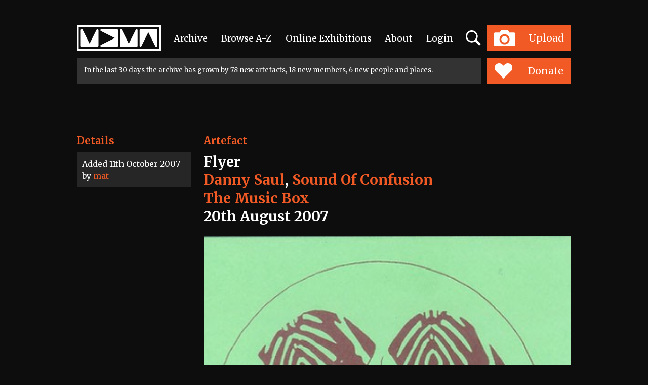

--- FILE ---
content_type: text/html; charset=utf-8
request_url: https://www.mdmarchive.co.uk/artefact/3012/Danny-Saul-Sound-Of-Confusion-The-Music-Box-Flyer-2007
body_size: 176711
content:
<!DOCTYPE html>
<html lang="en">
	<head>
		<meta charset="utf-8">
		<meta http-equiv="X-UA-Compatible" content="IE=edge">
		<meta name="viewport" content="width=device-width, initial-scale=1, minimum-scale=1">
		<meta http-equiv="Content-Type" content="text/html; charset=utf-8">
<meta name="google-site-verification" content="BOzY_AV6Fgloc8vu0VFzpnoKG_xWmWBbirklCl84nq0">	
	<title>Danny Saul, Sound Of Confusion, Flyer - The Music Box, 20th August 2007 – Manchester Digital Music Archive</title>
	<meta name="Description" content="Tony writes:

Flyer for gig at The Music Box on the night of Tony Wilson's funeral.  The significance of the day and of the venue (formerly...">
	<meta name="Keywords" content="">
	<link rel="image_src" href="https://www.mdmarchive.co.uk/gfx/3012/400-1.jpg">
	<link rel="canonical" href="https://www.mdmarchive.co.uk/artefact/3012/Danny-Saul-Sound-Of-Confusion-The-Music-Box-Flyer-2007">
	
	<meta property="og:site_name" content="Manchester Digital Music Archive">
	<meta property="og:type" content="article">
	<meta property="og:title" content="Danny Saul, Sound Of Confusion, Flyer - The Music Box, 20th August 2007 – Manchester Digital Music Archive">
	<meta property="og:description" content="Tony writes:

Flyer for gig at The Music Box on the night of Tony Wilson's funeral.  The significance of the day and of the venue (formerly...">
	<meta property="og:url" content="https://www.mdmarchive.co.uk/artefact/3012/Danny-Saul-Sound-Of-Confusion-The-Music-Box-Flyer-2007">
	<meta property="og:image" content="https://www.mdmarchive.co.uk/gfx/3012/400-1.jpg">
	<meta property="og:image:secure_url" content="https://www.mdmarchive.co.uk/gfx/3012/400-1.jpg">
	
	<meta name="twitter:card" content="summary_large_image">
	<meta name="twitter:site" content="@MDMArchive">
	<meta name="twitter:title" content="Danny Saul, Sound Of Confusion, Flyer - The Music Box, 20th August 2007 – Manchester Digital Music Archive">
	<meta name="twitter:description" content="Tony writes:

Flyer for gig at The Music Box on the night of Tony Wilson's funeral.  The significance of the day and of the venue (formerly...">
	<meta name="twitter:creator" content="@MDMArchive">
	<meta name="twitter:image:src" content="https://www.mdmarchive.co.uk/gfx/3012/400-1.jpg">
	<meta property="twitter:account_id" content="248864089">	
	
	
		
	<link rel="apple-touch-icon" sizes="180x180" href="/favicon/apple-touch-icon.png">
	<link rel="icon" type="image/png" sizes="32x32" href="/favicon/favicon-32x32.png">
	<link rel="icon" type="image/png" sizes="16x16" href="/favicon/favicon-16x16.png">
	<link rel="manifest" href="/favicon/manifest.json">
	<link rel="mask-icon" href="/favicon/safari-pinned-tab.svg" color="#5bbad5">
	<meta name="theme-color" content="#ffffff">
	
	<meta name="apple-mobile-web-app-title" content="Manchester Digital Music Archive">
	
	<meta name="robots" content="index,follow"> 
	<meta name="GOOGLEBOT" content="NOODP"> 
	
	
	
	
	<!-- Bootstrap CSS -->
	<link href="https://cdn.jsdelivr.net/npm/bootstrap@5.2.3/dist/css/bootstrap.min.css" rel="stylesheet" integrity="sha384-rbsA2VBKQhggwzxH7pPCaAqO46MgnOM80zW1RWuH61DGLwZJEdK2Kadq2F9CUG65" crossorigin="anonymous">
	
	<link rel="stylesheet" type="text/css" href="https://www.mdmarchive.co.uk/js/slick/slick.css"/>
	<link rel="stylesheet" type="text/css" href="https://www.mdmarchive.co.uk/js/magnific/magnific-popup.css"/>
	
	<link rel="preconnect" href="https://fonts.googleapis.com">
	<link rel="preconnect" href="https://fonts.gstatic.com" crossorigin>
	<link href="https://fonts.googleapis.com/css2?family=Merriweather:wght@400;700&display=swap" rel="stylesheet">
	
	
	<link rel="stylesheet" href="https://www.mdmarchive.co.uk/js/cropper/cropper.min.css">
	<!-- used for arrows etc in cropper -->
	<link rel="stylesheet" href="//maxcdn.bootstrapcdn.com/font-awesome/4.7.0/css/font-awesome.min.css">
	<link rel="stylesheet" href="https://www.mdmarchive.co.uk/js/dropzone/basic.css">
	<link rel="stylesheet" href="https://www.mdmarchive.co.uk/js/dropzone/dropzone.css">
	
	<svg xmlns="http://www.w3.org/2000/svg" style="display: none;">
    <symbol id="biography_square" viewBox="0 0 271.94 271.94">
      <title>biography_square</title><g id="Layer_2" data-name="Layer 2"><g id="Layer_1-2" data-name="Layer 1"><rect class="cls-1" width="271.94" height="271.94"/><rect class="cls-2" x="81.19" y="64.07" width="109.56" height="143.8"/><rect class="cls-1" x="91.46" y="93.75" width="89.02" height="4.57"/><rect class="cls-1" x="91.46" y="107.44" width="89.02" height="4.57"/><rect class="cls-1" x="91.46" y="121.14" width="89.02" height="4.57"/><rect class="cls-1" x="91.46" y="134.83" width="89.02" height="4.57"/><rect class="cls-1" x="91.46" y="148.53" width="89.02" height="4.57"/><rect class="cls-1" x="91.46" y="162.22" width="89.02" height="4.57"/><rect class="cls-1" x="91.46" y="175.92" width="89.02" height="4.57"/><rect class="cls-1" x="91.46" y="189.61" width="89.02" height="4.57"/><rect class="cls-3" x="13.18" y="13.18" width="245.58" height="245.58"/></g></g>
    </symbol>
     <symbol id="button_minus" viewBox="0 0 35 35">
      <title>button_minus</title><g id="Layer_2" data-name="Layer 2"><g id="Layer_1-2" data-name="Layer 1"><rect class="cls-1" width="35" height="35"/><rect class="cls-2" x="7.31" y="15.73" width="20.38" height="3.54"/></g></g>
    </symbol>
    <symbol id="button_plus" viewBox="0 0 35 35">
      <title>button_plus</title><g id="Layer_2" data-name="Layer 2"><g id="Layer_1-2" data-name="Layer 1"><rect class="cls-1" width="35" height="35"/><rect class="cls-2" x="7.31" y="15.73" width="20.38" height="3.54"/><rect class="cls-2" x="6.87" y="15.8" width="21.25" height="3.4" transform="translate(35 0) rotate(90)"/></g></g>
    </symbol>
     <symbol id="close_artbutton" viewBox="0 0 28.8 28.8">
      <title>close_artbutton</title><g id="Layer_2" data-name="Layer 2"><g id="Layer_1-2" data-name="Layer 1"><path class="cls-1" d="M0,0V28.8H28.8V0ZM21.36,19.3,19.3,21.36l-4.94-4.94L9.21,21.57l-2-2,5.15-5.15L7.44,9.5,9.5,7.44l4.94,4.94L19.6,7.23l2,2-5.15,5.15Z"/></g></g>
    </symbol>
    <symbol id="exhibitionarrow_left" viewBox="0 0 73.69 19.71">
      <title>exhibitionarrow_left</title><g id="Layer_2" data-name="Layer 2"><g id="Layer_1-2" data-name="Layer 1"><path class="cls-1" d="M9.87,0h3.3L4.48,8.63H73.69v2.44H4.48l8.68,8.63H9.87L0,9.84Z"/></g></g>
    </symbol>
    <symbol id="exhibitionarrow_right" viewBox="0 0 73.69 19.71">
      <title>exhibitionarrow_right</title><g id="Layer_2" data-name="Layer 2"><g id="Layer_1-2" data-name="Layer 1"><path class="cls-1" d="M63.82,19.71h-3.3l8.68-8.63H0V8.63H69.21L60.53,0h3.3l9.87,9.87Z"/></g></g>
    </symbol>
    <symbol id="follow_button" viewBox="0 0 220.75 43.1">
      <title>follow_button</title><g id="Layer_2" data-name="Layer 2"><g id="Layer_1-2" data-name="Layer 1"><path class="cls-1" d="M0,0V43.1H220.75V0Z"/><path class="cls-2" d="M95.08,26.56h1.67V16.1H95.08V14.63h9.29v3.17h-1.65V16.27H98.65v4.45h4.64v1.56H98.65v4.29h1.82V28h-5.4Z"/><path class="cls-2" d="M110.62,18.2a5,5,0,1,1-5.19,5A5,5,0,0,1,110.62,18.2Zm0,8.47a3.33,3.33,0,0,0,3.31-3.46,3.31,3.31,0,1,0-6.61,0A3.32,3.32,0,0,0,110.62,26.68Z"/><path class="cls-2" d="M118.19,16.06h-1.6V14.63H120V25.19c0,.82.19,1.37,1,1.37.3,0,.51,0,.51,0l0,1.52s-.38,0-.82,0c-1.37,0-2.54-.55-2.54-2.79Z"/><path class="cls-2" d="M123.62,16.06H122V14.63h3.44V25.19c0,.82.19,1.37,1,1.37.3,0,.51,0,.51,0l0,1.52s-.38,0-.82,0c-1.37,0-2.54-.55-2.54-2.79Z"/><path class="cls-2" d="M133.44,18.2a5,5,0,1,1-5.19,5A5,5,0,0,1,133.44,18.2Zm0,8.47a3.33,3.33,0,0,0,3.31-3.46,3.31,3.31,0,1,0-6.61,0A3.32,3.32,0,0,0,133.44,26.68Z"/><path class="cls-2" d="M139.5,18.43h4.29v1.42h-1.29l1.63,5.59a5.31,5.31,0,0,1,.15.89h.06a5.31,5.31,0,0,1,.15-.89l2.11-7h1.67l2.11,7a5.31,5.31,0,0,1,.15.89h.06a5.31,5.31,0,0,1,.15-.89l1.65-5.59h-1.31V18.43h4.29v1.42h-1.2L151.72,28h-2.05l-2-6.42a8.1,8.1,0,0,1-.17-.91h0a7.85,7.85,0,0,1-.17.91l-2,6.42h-2.05l-2.47-8.19h-1.2Z"/><polygon class="cls-2" points="33.13 21.55 11.93 9.31 11.93 33.79 33.13 21.55"/><polygon class="cls-2" points="43 21.55 21.8 9.31 21.8 33.79 43 21.55"/><polygon class="cls-2" points="52.88 21.55 31.68 9.31 31.68 33.79 52.88 21.55"/></g></g>
    </symbol>
    <symbol id="headermdmalogo" viewBox="0 0 143.45 43.1">
      <title>headermdmalogo</title><g id="Layer_2" data-name="Layer 2"><g id="Layer_1-2" data-name="Layer 1"><path d="M8.16,36.62H35A1.67,1.67,0,0,0,36.63,35V8.15a1.67,1.67,0,0,0-3.17-.71h0L21.56,31.23h0L9.67,7.44h0a1.67,1.67,0,0,0-3.17.71V35a1.67,1.67,0,0,0,1.67,1.67Z"/><path d="M39.94,35a1.67,1.67,0,0,0,1.67,1.67h26.8A1.67,1.67,0,0,0,70.07,35V8.15a1.67,1.67,0,0,0-1.67-1.67H41.6a1.67,1.67,0,0,0-.71,3.18h0L64.68,21.55h0L40.9,33.44h0a1.66,1.66,0,0,0-1,1.51Z"/><path d="M75,36.62h26.8A1.67,1.67,0,0,0,103.51,35V8.15a1.67,1.67,0,0,0-3.17-.71h0L88.45,31.23h0L76.55,7.44h0a1.67,1.67,0,0,0-3.18.71V35A1.67,1.67,0,0,0,75,36.62Z"/><path d="M108.49,36.62a1.66,1.66,0,0,0,1.51-1h0l11.89-23.78h0l11.89,23.78h0A1.67,1.67,0,0,0,137,35V8.15a1.67,1.67,0,0,0-1.67-1.67h-26.8a1.67,1.67,0,0,0-1.67,1.67V35a1.67,1.67,0,0,0,1.67,1.67Z"/><circle cx="133.78" cy="35.66" transform="translate(16.13 108.64) rotate(-46.74)"/><path d="M140.46,40.12H3V3H140.46V40.12ZM0,0V43.1H143.45V0Z"/></g></g>
    </symbol>
    <symbol id="home_sq-artefacets" viewBox="0 0 271.94 271.94">
      <title>home_sq-artefacets</title><g id="Layer_2" data-name="Layer 2"><g id="Layer_1-2" data-name="Layer 1"><rect class="cls-1" width="271.94" height="271.94"/><rect class="cls-2" x="13.18" y="13.18" width="245.58" height="245.58"/><text class="cls-3" transform="translate(101.98 61.09)"><tspan class="cls-4">V</tspan><tspan class="cls-5" x="19.38" y="0">i</tspan><tspan x="28.64" y="0">ew</tspan></text><text class="cls-3" transform="translate(74.92 229.83)"><tspan class="cls-5">A</tspan><tspan x="19.99" y="0">rtefacts</tspan></text><polygon class="cls-6" points="183.88 169.05 105.6 169.05 105.6 179.5 194.33 179.5 194.33 116.8 183.88 116.8 183.88 169.05"/><polygon class="cls-6" points="180.89 166.06 180.89 103.36 170.43 103.36 170.43 155.61 92.16 155.61 92.16 166.06 180.89 166.06"/><rect class="cls-6" x="78.71" y="89.92" width="88.73" height="62.7"/></g></g>
    </symbol>
    <symbol id="home_sq-exhibition" viewBox="0 0 271.94 271.94">
      <title>home_sq-exhibition</title><g id="Layer_2" data-name="Layer 2"><g id="Layer_1-2" data-name="Layer 1"><rect class="cls-1" width="271.94" height="271.94"/><rect class="cls-2" x="13.18" y="13.18" width="245.58" height="245.58"/><text class="cls-3" transform="translate(101.98 61.09)"><tspan class="cls-4">V</tspan><tspan class="cls-5" x="19.38" y="0">i</tspan><tspan x="28.64" y="0">ew</tspan></text><text class="cls-3" transform="translate(57.44 229.83)">Exh<tspan class="cls-5" x="52.36" y="0">i</tspan><tspan x="61.62" y="0">b</tspan><tspan class="cls-6" x="78.6" y="0">i</tspan><tspan x="87.83" y="0">t</tspan><tspan class="cls-6" x="97.87" y="0">i</tspan><tspan class="cls-5" x="107.1" y="0">o</tspan><tspan x="124.44" y="0">ns</tspan></text><path class="cls-7" d="M136,95.53A81,81,0,0,0,65.86,136a81,81,0,0,0,140.33,0A81,81,0,0,0,136,95.53Zm0,76.17A35.65,35.65,0,1,1,171.68,136,35.65,35.65,0,0,1,136,171.7Z"/><circle class="cls-7" cx="136.03" cy="136.05" r="15.13"/></g></g>
    </symbol>
    <symbol id="home_sq-sqaure" viewBox="0 0 271.94 271.94">
      <title>home_sq-sqaure</title><g id="Layer_2" data-name="Layer 2"><g id="Layer_1-2" data-name="Layer 1"><rect class="cls-1" width="271.94" height="271.94"/><rect class="cls-2" x="13.18" y="13.18" width="245.58" height="245.58"/><text class="cls-3" transform="translate(81.42 61.09)"><tspan class="cls-4">S</tspan><tspan class="cls-5" x="16" y="0">u</tspan><tspan x="34.41" y="0">pp</tspan><tspan class="cls-4" x="69.93" y="0">o</tspan><tspan x="87.27" y="0">rt</tspan></text><text class="cls-3" transform="translate(118.53 229.83)"><tspan class="cls-6">U</tspan><tspan x="21.47" y="0">s</tspan></text><path class="cls-7" d="M170.57,143.42l-40.93-40.93a24.7,24.7,0,0,0-34.83,0h0a24.7,24.7,0,0,0,0,34.83l40.93,40.93Z"/><path class="cls-7" d="M135.73,178.25l40.93-40.93a24.7,24.7,0,0,0,0-34.83h0a24.7,24.7,0,0,0-34.83,0L100.9,143.42Z"/></g></g>
    </symbol>
    <symbol id="home_sq-upload" viewBox="0 0 271.94 271.94">
      <title>home_sq-upload</title><g id="Layer_2" data-name="Layer 2"><g id="Layer_1-2" data-name="Layer 1"><rect class="cls-1" width="271.94" height="271.94"/><rect class="cls-2" x="13.18" y="13.18" width="245.58" height="245.58"/><path class="cls-3" d="M187.4,107H161.91l-5.78-10a9.54,9.54,0,0,0-7.45-4.3H123.26a9.54,9.54,0,0,0-7.45,4.3L110,107H84.55a4.18,4.18,0,0,0-4.17,4.17v63.93a4.18,4.18,0,0,0,4.17,4.17H187.4a4.18,4.18,0,0,0,4.17-4.17V111.16A4.18,4.18,0,0,0,187.4,107ZM136,170.23a27.1,27.1,0,1,1,27.1-27.1A27.1,27.1,0,0,1,136,170.23Z"/><circle class="cls-3" cx="135.97" cy="143.13" r="17.03"/><text class="cls-4" transform="translate(85.16 59.3)"><tspan class="cls-5">U</tspan><tspan x="22.61" y="0">p</tspan><tspan class="cls-6" x="41.01" y="0">l</tspan><tspan x="49.35" y="0">oad</tspan></text><text class="cls-7" transform="translate(81.63 229.83)"><tspan class="cls-8">A</tspan><tspan x="19.99" y="0">rtefact</tspan></text></g></g>
    </symbol>  
    <symbol id="keyword_1" viewBox="0 0 271.62 271.62">
      <title>artist</title><g id="Layer_2" data-name="Layer 2"><g id="Layer_1-2" data-name="Layer 1"><rect class="cls-1" width="271.62" height="271.62"/><rect class="cls-2" x="13.17" y="13.17" width="245.28" height="245.28"/><polygon class="cls-3" points="202.7 182.03 182.03 202.7 112.52 138.82 138.82 112.52 202.7 182.03"/><path class="cls-3" d="M119.75,76.64a30.55,30.55,0,0,0-43.11,43.11Z"/><path class="cls-3" d="M79.46,122.57a30.55,30.55,0,0,0,43.11-43.11Z"/></g></g>
    </symbol>
    <symbol id="keyword_2" viewBox="0 0 271.62 271.62">
      <title>dj</title><g id="Layer_2" data-name="Layer 2"><g id="Layer_1-2" data-name="Layer 1"><rect class="cls-1" width="271.62" height="271.62"/><rect class="cls-2" x="13.17" y="13.17" width="245.28" height="245.28"/><path class="cls-3" d="M135.81,65.37a70.44,70.44,0,1,0,70.44,70.44A70.44,70.44,0,0,0,135.81,65.37Zm0,94.73a24.29,24.29,0,1,1,24.29-24.29A24.29,24.29,0,0,1,135.81,160.1Z"/><circle class="cls-3" cx="135.81" cy="135.81" r="4.05"/></g></g>
    </symbol>
    <symbol id="keyword_3" viewBox="0 0 271.62 271.62">
      <title>keyword_3</title><g id="Layer_2" data-name="Layer 2"><g id="Layer_1-2" data-name="Layer 1"><rect class="cls-1" width="271.62" height="271.62"/><rect class="cls-2" x="13.17" y="13.17" width="245.28" height="245.28"/><circle class="cls-3" cx="105.48" cy="105.48" r="32.2" transform="translate(-43.69 105.48) rotate(-45)"/><line class="cls-4" x1="197.28" y1="197.28" x2="105.48" y2="105.48"/></g></g>
    </symbol>
    <symbol id="keyword_4" viewBox="0 0 271.62 271.62">
      <title>industry</title><g id="Layer_2" data-name="Layer 2"><g id="Layer_1-2" data-name="Layer 1"><rect class="cls-1" width="271.62" height="271.62"/><rect class="cls-2" x="13.17" y="13.17" width="245.28" height="245.28"/><path class="cls-3" d="M191.88,91.61l-45.8-26.44c-5.67-3.28-14.89-3.28-20.51,0L79.77,91.61c-5.66,3.26-10.26,11.23-10.26,17.75v52.93c0,6.48,4.6,14.48,10.26,17.73l45.8,26.44c5.62,3.26,14.84,3.26,20.51,0L191.88,180c5.58-3.24,10.22-11.25,10.22-17.73V109.37C202.1,102.84,197.47,94.88,191.88,91.61Zm-56.06,95.73a50.13,50.13,0,1,1,50.06-50.14A50.1,50.1,0,0,1,135.83,187.34Z"/><path class="cls-4" d="M97.5,137.2a38.31,38.31,0,1,1,38.32,38.33A38.29,38.29,0,0,1,97.5,137.2Z"/></g></g>
    </symbol>
    <symbol id="keyword_member" viewBox="0 0 271.94 271.94">
      <title>keyword_member</title><g id="Layer_2" data-name="Layer 2"><g id="Layer_1-2" data-name="Layer 1"><rect class="cls-1" width="271.94" height="271.94"/><path class="cls-2" d="M163.2,138.52a42,42,0,0,1-56,.35A30.74,30.74,0,0,0,84.3,168.51v30.62H187.64V168.51A30.74,30.74,0,0,0,163.2,138.52Z"/><path class="cls-2" d="M135,72.82a34.45,34.45,0,1,0,34.45,34.45A34.49,34.49,0,0,0,135,72.82Z"/><rect class="cls-3" x="13.18" y="13.18" width="245.58" height="245.58"/></g></g>
    </symbol>
    <symbol id="lotterylogo" viewBox="0 0 156.5 90.29">
      <title>lotterylogo</title><g id="Layer_2" data-name="Layer 2"><g id="Layer_1-2" data-name="Layer 1"><polyline class="cls-1" points="0.09 77.06 3.51 77.06 3.51 86.94 9.49 86.94 9.49 89.96 0.09 89.96 0.09 77.06"/><path class="cls-1" d="M16.39,90.27a6.85,6.85,0,0,1-2.68-.51,6.53,6.53,0,0,1-2.13-1.41,6.36,6.36,0,0,1-1.4-2.15,7.61,7.61,0,0,1,0-5.44,6.28,6.28,0,0,1,3.53-3.55,7,7,0,0,1,2.68-.5,7.07,7.07,0,0,1,2.69.5,6.29,6.29,0,0,1,2.13,1.4,6.48,6.48,0,0,1,1.39,2.15,7.61,7.61,0,0,1,0,5.44,6.46,6.46,0,0,1-1.39,2.15,6.37,6.37,0,0,1-2.13,1.41,6.93,6.93,0,0,1-2.69.51m0-3.21a3.09,3.09,0,0,0,1.35-.28,2.94,2.94,0,0,0,1-.76,3.39,3.39,0,0,0,.62-1.14,4.66,4.66,0,0,0,0-2.79,3.43,3.43,0,0,0-.62-1.14,3,3,0,0,0-1-.76,3.38,3.38,0,0,0-2.69,0,2.93,2.93,0,0,0-1,.76,3.36,3.36,0,0,0-.62,1.14,4.66,4.66,0,0,0,0,2.79A3.33,3.33,0,0,0,14.05,86a2.9,2.9,0,0,0,1,.76A3.08,3.08,0,0,0,16.39,87.06Z"/><polyline class="cls-1" points="27.26 80.06 23.29 80.06 23.29 77.06 34.65 77.06 34.65 80.06 30.72 80.06 30.72 89.96 27.26 89.96 27.26 80.06"/><polyline class="cls-1" points="39.04 80.06 35.08 80.06 35.08 77.06 46.43 77.06 46.43 80.06 42.51 80.06 42.51 89.96 39.04 89.96 39.04 80.06"/><polyline class="cls-1" points="47.23 77.06 56.52 77.06 56.52 80.02 50.66 80.02 50.66 82.01 55.47 82.01 55.47 84.8 50.66 84.8 50.66 87 56.92 87 56.92 89.96 47.23 89.96 47.23 77.06"/><path class="cls-1" d="M58.31,77.06h5.34a6.19,6.19,0,0,1,1.89.27,4,4,0,0,1,1.44.8,3.58,3.58,0,0,1,.93,1.33,4.78,4.78,0,0,1,.33,1.84,4.24,4.24,0,0,1-.56,2.21A4.31,4.31,0,0,1,66.19,85L69,90H65.28l-2.19-4.39H61.66V90H58.31V77.06m5,5.82a1.51,1.51,0,0,0,1.1-.42,1.49,1.49,0,0,0,.43-1.11,1.62,1.62,0,0,0-.41-1.16,1.51,1.51,0,0,0-1.14-.43H61.66v3.12Z"/><polyline class="cls-1" points="72.72 84.82 68.13 77.06 72.06 77.06 74.57 81.66 76.94 77.06 80.75 77.06 76.14 84.8 76.14 89.96 72.72 89.96 72.72 84.82"/><polyline class="cls-1" points="84.23 77.06 93.22 77.06 93.22 80.06 87.65 80.06 87.65 82.55 91.97 82.55 91.97 85.38 87.65 85.38 87.65 89.96 84.23 89.96 84.23 77.06"/><path class="cls-1" d="M94,77.06h3.43v7.56A2.89,2.89,0,0,0,98,86.36a1.89,1.89,0,0,0,1.63.68,1.84,1.84,0,0,0,1.62-.69,2.93,2.93,0,0,0,.48-1.73V77.06h3.46v7.87a5.85,5.85,0,0,1-.41,2.23,4.75,4.75,0,0,1-1.15,1.69,5.09,5.09,0,0,1-1.76,1.06,6.54,6.54,0,0,1-2.23.37,6.63,6.63,0,0,1-2.24-.37,5.15,5.15,0,0,1-1.77-1.05,4.62,4.62,0,0,1-1.15-1.68A5.91,5.91,0,0,1,94,84.93V77.06"/><polyline class="cls-1" points="106.98 77.06 110.1 77.06 115.05 84.25 115.05 77.06 118.44 77.06 118.44 89.96 115.52 89.96 110.37 82.55 110.37 89.96 106.98 89.96 106.98 77.06"/><path class="cls-1" d="M120.33,77.06h5a9.49,9.49,0,0,1,2.76.38,6.09,6.09,0,0,1,2.2,1.18,5.36,5.36,0,0,1,1.45,2,7.49,7.49,0,0,1,.52,2.92,6.82,6.82,0,0,1-.53,2.8,5.64,5.64,0,0,1-1.46,2,6.07,6.07,0,0,1-2.21,1.2,9.24,9.24,0,0,1-2.75.4h-4.93V77.06m4.82,9.88a3.24,3.24,0,0,0,3.52-3.44,4.39,4.39,0,0,0-.21-1.4,2.89,2.89,0,0,0-.65-1.08,3,3,0,0,0-1.09-.71,4.38,4.38,0,0,0-1.57-.25h-1.39v6.89Z"/><polyline class="cls-1" points="133.5 77.06 142.79 77.06 142.79 80.02 136.93 80.02 136.93 82.01 141.75 82.01 141.75 84.8 136.93 84.8 136.93 87 143.19 87 143.19 89.96 133.5 89.96 133.5 77.06"/><path class="cls-1" d="M144.58,77.06h5a9.46,9.46,0,0,1,2.76.38,6.08,6.08,0,0,1,2.2,1.18,5.38,5.38,0,0,1,1.45,2,7.49,7.49,0,0,1,.52,2.92,6.82,6.82,0,0,1-.53,2.8,5.64,5.64,0,0,1-1.46,2,6.09,6.09,0,0,1-2.21,1.2,9.24,9.24,0,0,1-2.75.4h-4.93V77.06m4.82,9.88a3.24,3.24,0,0,0,3.52-3.44,4.34,4.34,0,0,0-.21-1.4,2.89,2.89,0,0,0-.65-1.08,3,3,0,0,0-1.09-.71,4.39,4.39,0,0,0-1.57-.25H148v6.89Z"/><path class="cls-1" d="M39.47,54.4c-7.55,4.29-14.56,1.55-17.21-6.27l2.2-1c2.16,6.37,8.37,8.11,14.13,5.12l.89,2.18"/><path class="cls-1" d="M37.41,38.07a2,2,0,1,1-2-2,2,2,0,0,1,2,2"/><path class="cls-1" d="M45.71,40.45a1.77,1.77,0,1,1-1.77-1.77,1.77,1.77,0,0,1,1.77,1.77"/><path class="cls-1" d="M42.33,8.77a1.73,1.73,0,0,1-.67-.13,1.7,1.7,0,0,1-.54-.36,1.76,1.76,0,0,1-.36-.54,1.72,1.72,0,0,1,.36-1.87,1.74,1.74,0,0,1,.54-.36,1.71,1.71,0,0,1,.67-.13A1.69,1.69,0,0,1,43,5.5a1.72,1.72,0,0,1,.54.36,1.7,1.7,0,0,1,.36.54,1.75,1.75,0,0,1,0,1.33,1.76,1.76,0,0,1-.36.54,1.68,1.68,0,0,1-.54.36,1.73,1.73,0,0,1-.67.13m0-.33a1.35,1.35,0,0,0,.54-.11A1.29,1.29,0,0,0,43.29,8a1.35,1.35,0,0,0,.28-.44,1.51,1.51,0,0,0,0-1.08,1.31,1.31,0,0,0-.7-.73,1.36,1.36,0,0,0-1.07,0,1.35,1.35,0,0,0-.43.29,1.28,1.28,0,0,0-.28.44,1.51,1.51,0,0,0,0,1.08,1.33,1.33,0,0,0,.28.44,1.3,1.3,0,0,0,.42.29A1.35,1.35,0,0,0,42.33,8.45ZM41.74,6.2h.67a.73.73,0,0,1,.28,0,.58.58,0,0,1,.19.12.42.42,0,0,1,.11.16.48.48,0,0,1,0,.18.56.56,0,0,1-.08.3.52.52,0,0,1-.26.2l.42.71h-.37l-.38-.67h-.28v.67h-.33Zm.65.8a.29.29,0,0,0,.22-.07.27.27,0,0,0,.07-.2.23.23,0,0,0-.07-.19.35.35,0,0,0-.23-.06h-.3V7Z"/><path class="cls-1" d="M151,46.1h5.37a45.08,45.08,0,0,0-87.91-15h5.68A39.72,39.72,0,0,1,151,46.1"/><rect class="cls-1" x="68.2" y="48.17" width="2.14" height="12.57"/><path class="cls-1" d="M76.17,53.13a2.44,2.44,0,0,0-1.88.79A2.92,2.92,0,0,0,73.56,56a2.82,2.82,0,0,0,.75,2,2.58,2.58,0,0,0,2,.78,2.54,2.54,0,0,0,2-.79A3,3,0,0,0,79,55.88a2.65,2.65,0,0,0-.78-2,2.74,2.74,0,0,0-2-.77m-4.88,2.81a4.83,4.83,0,0,1,1.45-3.52A4.73,4.73,0,0,1,76.21,51a4.9,4.9,0,0,1,3.58,1.44,4.73,4.73,0,0,1,1.46,3.49,5,5,0,0,1-1.43,3.63A4.8,4.8,0,0,1,76.25,61a4.75,4.75,0,0,1-3.52-1.46,4.88,4.88,0,0,1-1.44-3.57"/><polyline class="cls-1" points="82.95 60.73 82.95 53.22 81.51 53.22 81.51 51.27 82.95 51.27 82.95 48.2 85.16 48.2 85.16 51.27 89.73 51.27 89.73 53.22 85.16 53.22 85.16 60.73 82.95 60.73"/><polyline class="cls-1" points="88.38 60.73 88.38 53.22 86.93 53.22 86.93 51.27 88.38 51.27 88.38 48.2 90.58 48.2 90.58 51.27 92.05 51.27 92.05 53.22 90.58 53.22 90.58 60.73 88.38 60.73"/><path class="cls-1" d="M99.87,54.94a2.6,2.6,0,0,0-.94-1.46A2.75,2.75,0,0,0,97.24,53a2.63,2.63,0,0,0-2.52,2h5.15m-5.21,1.75a2.29,2.29,0,0,0,.8,1.61,2.76,2.76,0,0,0,1.83.59,2.82,2.82,0,0,0,1.32-.31,2.33,2.33,0,0,0,.92-.89h2.39a5.14,5.14,0,0,1-1.82,2.41,5,5,0,0,1-6.31-.6A4.85,4.85,0,0,1,92.36,56a4.9,4.9,0,0,1,1.44-3.56A4.62,4.62,0,0,1,97.22,51a4.82,4.82,0,0,1,3.58,1.48,5.11,5.11,0,0,1,1.45,3.72c0,.14,0,.25,0,.33s0,.14,0,.2Z"/><path class="cls-1" d="M107.52,53.17a2.62,2.62,0,0,0-1.77.66,3.15,3.15,0,0,0-.5,2.07v4.84H103V51.27h2.07v1.08a3.46,3.46,0,0,1,1.07-.93,2.92,2.92,0,0,1,1.34-.3v2.05"/><polyline class="cls-1" points="108.42 51.06 110.75 51.06 113.07 57.88 115.74 51.06 118.07 51.06 112.82 63.8 110.52 63.8 111.84 60.47 108.42 51.06"/><path class="cls-1" d="M70.37,33.47v4.14a3.23,3.23,0,0,1,1.12-1,3.16,3.16,0,0,1,1.43-.31,3.45,3.45,0,0,1,2.73,1.09,4.64,4.64,0,0,1,1,3.13V46H74.37V41.15a3.38,3.38,0,0,0-.48-2,2,2,0,0,0-3.06.13A5.49,5.49,0,0,0,70.35,42V46H68.21V33.47h2.16"/><path class="cls-1" d="M85,40.25a2.62,2.62,0,0,0-.94-1.46,2.76,2.76,0,0,0-1.69-.51,2.63,2.63,0,0,0-2.52,2H85M79.8,42a2.3,2.3,0,0,0,.8,1.61,2.76,2.76,0,0,0,1.83.59,2.79,2.79,0,0,0,1.32-.31,2.25,2.25,0,0,0,.92-.88h2.39a5.16,5.16,0,0,1-1.81,2.41,4.71,4.71,0,0,1-2.79.87,4.76,4.76,0,0,1-3.52-1.46A4.86,4.86,0,0,1,77.5,41.3a4.92,4.92,0,0,1,1.45-3.56,4.62,4.62,0,0,1,3.42-1.48,4.79,4.79,0,0,1,3.58,1.48,5.09,5.09,0,0,1,1.46,3.72c0,.14,0,.25,0,.32s0,.14,0,.2Z"/><path class="cls-1" d="M92.79,38.47a2.61,2.61,0,0,0-1.76.66,3.14,3.14,0,0,0-.51,2.07V46h-2.2V36.57h2.07v1.08a3.4,3.4,0,0,1,1.07-.93,2.9,2.9,0,0,1,1.34-.3v2.05"/><path class="cls-1" d="M93.9,36.57H96V46H93.9Zm2.14-1H93.9V33.47H96Z"/><polyline class="cls-1" points="98.87 46.04 98.87 38.53 97.1 38.53 97.1 36.57 98.87 36.57 98.87 33.5 101.07 33.5 101.07 36.57 102.95 36.57 102.95 38.53 101.07 38.53 101.07 46.04 98.87 46.04"/><path class="cls-1" d="M105.34,41.21a2.7,2.7,0,0,0,.81,2,2.8,2.8,0,0,0,2,.8,2.74,2.74,0,0,0,2.72-2.7,2.77,2.77,0,0,0-2.83-2.81,2.67,2.67,0,0,0-1.95.78,2.58,2.58,0,0,0-.8,1.93M111,46l0-1.32a3.14,3.14,0,0,1-1.21,1.16,3.84,3.84,0,0,1-1.77.38,4.74,4.74,0,0,1-3.52-1.44,4.89,4.89,0,0,1-1.41-3.55,4.81,4.81,0,0,1,1.39-3.51,4.68,4.68,0,0,1,3.48-1.42,3.77,3.77,0,0,1,1.67.36A4.17,4.17,0,0,1,111,37.82l-.05-1.25h2.15V46Z"/><path class="cls-1" d="M116.2,41.14a2.79,2.79,0,0,0,.84,2.07,2.84,2.84,0,0,0,2.08.83,3,3,0,0,0,2.13-.82,2.64,2.64,0,0,0,.86-2,2.81,2.81,0,0,0-.84-2.09,2.87,2.87,0,0,0-2.11-.83,2.92,2.92,0,0,0-2.1.81,2.65,2.65,0,0,0-.85,2m5.91-4.57h2v7.9a5.42,5.42,0,0,1-1.32,3.87,4.72,4.72,0,0,1-3.61,1.4,4.94,4.94,0,0,1-2.88-.81,4.53,4.53,0,0,1-1.69-2.38h2.14a2.37,2.37,0,0,0,1,1,3.11,3.11,0,0,0,1.49.35,2.74,2.74,0,0,0,2.09-.91,3.3,3.3,0,0,0,.84-2.33v-.12a4.11,4.11,0,0,1-3.29,1.51,4.67,4.67,0,0,1-3.46-1.41,5,5,0,0,1,0-6.92,4.57,4.57,0,0,1,3.4-1.41,4.42,4.42,0,0,1,1.84.37,4.59,4.59,0,0,1,1.53,1.15Z"/><path class="cls-1" d="M132.48,40.25a2.59,2.59,0,0,0-.94-1.46,2.76,2.76,0,0,0-1.69-.51,2.63,2.63,0,0,0-2.52,2h5.14M127.27,42a2.29,2.29,0,0,0,.81,1.61,2.75,2.75,0,0,0,1.82.59,2.8,2.8,0,0,0,1.32-.31,2.25,2.25,0,0,0,.92-.88h2.39a5.15,5.15,0,0,1-1.81,2.41,4.7,4.7,0,0,1-2.79.87,4.74,4.74,0,0,1-3.52-1.46A4.84,4.84,0,0,1,125,41.3a4.91,4.91,0,0,1,1.44-3.56,4.62,4.62,0,0,1,3.43-1.48,4.8,4.8,0,0,1,3.58,1.48,5.11,5.11,0,0,1,1.45,3.72c0,.14,0,.25,0,.32s0,.14,0,.2Z"/><path class="cls-1" d="M127,51.26v2h-1.59v7.51h-2.15V53.22h-1.12v-2h1.06V51a2.86,2.86,0,0,1,.83-2.25,3.65,3.65,0,0,1,2.51-.74H127v2h-.18a1.74,1.74,0,0,0-1.06.25,1,1,0,0,0-.31.85v.16H127"/><path class="cls-1" d="M128,51.26h2.21v4.37a5,5,0,0,0,.45,2.52,1.65,1.65,0,0,0,1.51.69,1.7,1.7,0,0,0,1.58-.78,5.43,5.43,0,0,0,.48-2.69v-4.1h2.18v9.47h-2.18v-1a3.27,3.27,0,0,1-1.11,1,3.12,3.12,0,0,1-1.43.31,3.42,3.42,0,0,1-2.73-1.1,4.67,4.67,0,0,1-1-3.15V51.26"/><path class="cls-1" d="M139.66,51.26v1.06a3.15,3.15,0,0,1,1.08-1,3,3,0,0,1,1.38-.31,3.7,3.7,0,0,1,1.73.38,3.29,3.29,0,0,1,1.24,1.17,3.68,3.68,0,0,1,.48,1.18,9.67,9.67,0,0,1,.14,1.92v5h-2.17V56.52a5.52,5.52,0,0,0-.43-2.63,1.58,1.58,0,0,0-1.47-.7,1.64,1.64,0,0,0-1.53.78,5.55,5.55,0,0,0-.47,2.69v4.07h-2.08V51.26h2.1"/><path class="cls-1" d="M151.69,53.2a2.83,2.83,0,0,0-2,4.8,2.69,2.69,0,0,0,2,.8,2.59,2.59,0,0,0,1.94-.79,2.73,2.73,0,0,0,.77-2,2.84,2.84,0,0,0-.76-2,2.5,2.5,0,0,0-1.9-.8m4.8-5V60.73h-2.14l.05-1a4.16,4.16,0,0,1-1.34,1,4,4,0,0,1-1.61.31A4.54,4.54,0,0,1,148,59.53,5,5,0,0,1,146.64,56a4.83,4.83,0,0,1,1.4-3.5,4.53,4.53,0,0,1,3.4-1.45,4.22,4.22,0,0,1,1.59.29,4.47,4.47,0,0,1,1.38.91c0-.12,0-.24,0-.37s0-.33,0-.61V48.17Z"/><path class="cls-1" d="M46.53,28.91a4.26,4.26,0,0,0-2.55,1c.26-3-.84-5.17-2.88-5.93a5.35,5.35,0,0,0-3.81.17l-1.65-4c1.52-3.73,4.19-8.27,4.19-12,0-2.88-1.46-5-4.25-5-1.7,0-3.56,1.39-5,3.18C28.64,2,26.61,0,24.41,0c-3.47,0-4.92,3.48-4.92,6.44,0,2.46.68,6.53,3.31,12.29a105.72,105.72,0,0,0-4.75,12.38,14,14,0,0,0-10-4.41,10.23,10.23,0,0,0-5.76,1.61A4.79,4.79,0,0,0,0,32.13c0,2.12,1.44,3.56,3.64,4.15,3.81,1,5.51,4.07,7,10.09C13.22,57.23,20,63.75,30.42,63.75a20,20,0,0,0,20-20A23.61,23.61,0,0,0,50,39.42a17.67,17.67,0,0,0,.76-2.54C51.69,32.22,49.92,28.91,46.53,28.91Zm-6.29-2.55c1.77.82,1.91,4.5.13,8.91-1.44,4.24-3.52,6.83-5.45,6.85-1.52,0-2.79-1.08-2.79-4C32.12,32.73,36.58,24.67,40.23,26.36ZM21.95,6.44c0-1.78.76-3.9,2.46-3.9q1.78,0,4.32,5.59a45.25,45.25,0,0,0-4.49,7.38C22.71,11.53,21.95,8.56,21.95,6.44Zm8.47,54.77c-8.89,0-15-6.19-17.37-15.43-1.61-6.36-3.64-10.59-8.81-12-.59-.17-1.7-.59-1.7-1.7s2-2.89,5.51-2.89c4.22,0,7.71,2.59,10.09,6l1.81-.67c.27-3.47,2-8.22,5.14-14.86,3.9-8.39,7.86-14.11,10.49-14a2.31,2.31,0,0,1,1.84,2.46c0,3.48-3.07,8.68-5.74,14.35-.27.57-1.49,3.26-1.49,3.26l1.75.76c.57-1,1.76-3.29,1.92-3.67l1.31,2.91c-2.79,2.38-5.25,8-5.25,12.38,0,3.22,1.44,5.23,3.56,5.91a4.76,4.76,0,0,0,5.25-1.67,4.19,4.19,0,0,0,4.32,3.8c2.32,0,3.85-1.33,5-3.62A18,18,0,0,1,30.42,61.21ZM48.48,36.54c-.59,3.56-2.76,7.52-5.42,7.52s-2.39-3.37-1.8-5.4c.93-3.64,3.41-7.46,5.28-7.46C48.22,31.2,49,33.49,48.48,36.54Z"/></g></g>
    </symbol>
    <symbol id="magglass" viewBox="0 0 42.23 42.23">
      <title>magglass</title><g id="Layer_2" data-name="Layer 2"><g id="Layer_1-2" data-name="Layer 1"><path class="cls-1" d="M30.57,25.93A16.4,16.4,0,0,0,28.62,5.12l-.33-.33h0a16.4,16.4,0,0,0-23.17,0l-.33.33a16.4,16.4,0,0,0,0,23.17l.33.33a16.39,16.39,0,0,0,20.81,1.95L37.59,42.23l4.64-4.64Zm-4.82-.51-.33.33A12.33,12.33,0,0,1,8,25.75l-.33-.33A12.33,12.33,0,0,1,7.67,8L8,7.67a12.33,12.33,0,0,1,17.42,0l.33.33A12.33,12.33,0,0,1,25.74,25.42Z"/></g></g>
    </symbol>
    
    <symbol id="newburger" viewBox="0 0 66 34">
      <title>newburger</title><g id="Layer_2" data-name="Layer 2"><g id="Layer_1-2" data-name="Layer 1"><rect class="cls-1" width="66" height="4.8"/><rect class="cls-1" y="13.6" width="66" height="4.8"/><rect class="cls-1" y="27.2" width="66" height="4.8"/></g></g>
    </symbol>
    <symbol id="mdmabodylogo" viewBox="0 0 176.4 64.91">
      <title>mdmabodylogo</title><g id="Layer_2" data-name="Layer 2"><g id="Layer_1-2" data-name="Layer 1"><image width="1500" height="552" transform="scale(0.12)" xlink:href="[data-uri]"/></g></g>
    </symbol>
    <symbol id="onthisday_button" viewBox="0 0 220.75 43.1">
      <title>onthisday_button</title><g id="Layer_2" data-name="Layer 2"><g id="Layer_1-2" data-name="Layer 1"><path class="cls-1" d="M0,0V43.1H220.75V0ZM217.93,40.09H151.77V3h66.16Z"/><path class="cls-2" d="M28.57,14.37a6.78,6.78,0,0,1,6.9,6.84,6.9,6.9,0,1,1-13.79,0A6.76,6.76,0,0,1,28.57,14.37Zm0,12.18a5.1,5.1,0,0,0,4.92-5.34,4.94,4.94,0,1,0-9.86,0A5.1,5.1,0,0,0,28.57,26.55Z"/><path class="cls-2" d="M37.3,26.59h1.5V20.24a.37.37,0,0,0-.42-.42H37.2V18.4h2.17c.84,0,1.22.36,1.22,1.06V20a2.75,2.75,0,0,1-.06.55h0a4,4,0,0,1,3.74-2.34c2.2,0,3.19,1.23,3.19,3.69v4.73H49V28H45.66V22.27c0-1.35-.27-2.41-1.8-2.41a3.43,3.43,0,0,0-3.21,3.69v3h1.52V28H37.3Z"/><path class="cls-2" d="M56.18,19.82H54.57V18.4h1.65V15.76H58V18.4h2.3v1.42H58v4.5c0,2,1.33,2.2,2.05,2.2a4.25,4.25,0,0,0,.44,0V28a5.18,5.18,0,0,1-.67,0c-1.22,0-3.67-.38-3.67-3.59Z"/><path class="cls-2" d="M61.67,26.59h1.52V16H61.58V14.6H65v5a5.43,5.43,0,0,1-.06.8h0a4,4,0,0,1,3.59-2.2c2.26,0,3.31,1.23,3.31,3.69v4.73h1.5V28H70.05V22.27c0-1.35-.28-2.41-1.82-2.41A3.36,3.36,0,0,0,65,23.51v3.08h1.52V28H61.67Z"/><path class="cls-2" d="M74.78,26.59h1.5V19.82h-1.6V18.4h3.44v8.19h1.52V28H74.78Zm1.46-12h1.94v1.88H76.25Z"/><path class="cls-2" d="M81,24.91h1.62v.63c0,.82,1.14,1.2,2.2,1.2s1.94-.44,1.94-1.24c0-1-1.06-1.27-2.39-1.75s-3-1.18-3-2.93c0-1.9,1.88-2.66,3.55-2.66,1.35,0,3.33.53,3.33,1.94v1.16H86.64v-.63c0-.59-.76-1-1.69-1s-1.71.38-1.71,1.16,1.06,1.29,2.22,1.69c1.48.49,3.17,1.12,3.17,2.91S87,28.24,84.78,28.24c-1.75,0-3.76-.78-3.76-2.3Z"/><path class="cls-2" d="M95.15,26.53h1.67V16.06H95.15V14.6h5.72a9.49,9.49,0,0,1,2.85.32c2.57.8,4.24,3.12,4.24,6.38s-1.61,5.51-4.24,6.35a8.91,8.91,0,0,1-2.83.36H95.15Zm5.62-.08a6.14,6.14,0,0,0,2.28-.34c1.8-.63,2.92-2.36,2.92-4.81s-1.12-4.2-2.91-4.84a6.41,6.41,0,0,0-2.3-.3H98.72v10.3Z"/><path class="cls-2" d="M115.18,22.1h.61v-.36a1.83,1.83,0,0,0-2.05-2.05,5.11,5.11,0,0,0-2.75.93l-.74-1.31a6.17,6.17,0,0,1,3.65-1.14c2.45,0,3.74,1.27,3.74,3.71v4.29a.37.37,0,0,0,.42.42h1V28h-1.92c-.85,0-1.2-.42-1.2-1v-.13a2.33,2.33,0,0,1,.08-.63h0a3.49,3.49,0,0,1-3.17,2,2.92,2.92,0,0,1-3.19-2.91C109.57,22.31,113.58,22.1,115.18,22.1Zm-2,4.71c1.63,0,2.64-1.67,2.64-3.12v-.4h-.48c-.87,0-3.89,0-3.89,1.88A1.62,1.62,0,0,0,113.16,26.81Z"/><path class="cls-2" d="M121.81,30.46a2,2,0,0,0,1.77-1.33l.4-.95-3.36-8.36h-1.22V18.4h4.39v1.42h-1.27l2.15,5.72a4.47,4.47,0,0,1,.17.84h.06a5.89,5.89,0,0,1,.23-.84l2.13-5.72H126V18.4h4.25v1.42h-1.2l-3.8,9.71A3.56,3.56,0,0,1,121.88,32a3.8,3.8,0,0,1-2.07-.61l.63-1.39A2.32,2.32,0,0,0,121.81,30.46Z"/></g></g>
    </symbol>
    <symbol id="profileicon" viewBox="0 0 18.13 22.16">
      <title>profileicon</title><g id="Layer_2" data-name="Layer 2"><g id="Layer_1-2" data-name="Layer 1"><path class="cls-1" d="M13.83,11.52A7.34,7.34,0,0,1,4,11.6a5.38,5.38,0,0,0-4,5.19v5.37H18.13V16.79A5.39,5.39,0,0,0,13.83,11.52Z"/><circle class="cls-1" cx="8.9" cy="6.04" r="6.04"/></g></g>
    </symbol>
    <symbol id="randomiser_button" viewBox="0 0 220.75 43.1">
      <title>randomiser_button</title><g id="Layer_2" data-name="Layer 2"><g id="Layer_1-2" data-name="Layer 1"><path class="cls-1" d="M0,0V43.1H220.75V0Z"/><path class="cls-2" d="M77.26,26.82h1.67V16.35H77.26V14.89h5.81a7.68,7.68,0,0,1,2.47.29,3.4,3.4,0,0,1,2.34,3.48,3.63,3.63,0,0,1-2.77,3.76v0a1.6,1.6,0,0,1,.57.63l1.9,3.3c.21.36.46.44.93.44h.4V28.3H87.76c-1.14,0-1.41-.21-1.86-1l-2.07-3.67a1.29,1.29,0,0,0-1.41-.74h-1.6v3.93h1.65V28.3H77.26Zm6.27-5.49A2.31,2.31,0,0,0,86,18.8a2.06,2.06,0,0,0-1.25-2.11,4.67,4.67,0,0,0-1.65-.25H80.83v4.88Z"/><path class="cls-2" d="M95.75,22.39h.61V22A1.83,1.83,0,0,0,94.3,20a5.11,5.11,0,0,0-2.75.93l-.74-1.31a6.17,6.17,0,0,1,3.65-1.14c2.45,0,3.74,1.27,3.74,3.71v4.29a.37.37,0,0,0,.42.42h1V28.3H97.66c-.85,0-1.2-.42-1.2-1v-.13a2.33,2.33,0,0,1,.08-.63h0a3.49,3.49,0,0,1-3.17,2,2.92,2.92,0,0,1-3.19-2.91C90.14,22.6,94.15,22.39,95.75,22.39Zm-2,4.71c1.63,0,2.64-1.67,2.64-3.12v-.4H95.9c-.87,0-3.89,0-3.89,1.88A1.62,1.62,0,0,0,93.73,27.1Z"/><path class="cls-2" d="M101,26.87h1.5V20.53a.37.37,0,0,0-.42-.42h-1.18V18.69H103c.84,0,1.22.36,1.22,1.06v.49a2.75,2.75,0,0,1-.06.55h0A4,4,0,0,1,108,18.46c2.2,0,3.19,1.23,3.19,3.69v4.73h1.52V28.3h-3.36V22.56c0-1.35-.27-2.41-1.8-2.41a3.44,3.44,0,0,0-3.21,3.69v3h1.52V28.3H101Z"/><path class="cls-2" d="M118.32,18.46a3.25,3.25,0,0,1,3,1.62h0a4.3,4.3,0,0,1-.06-.72v-3h-1.6V14.89h3.44V26.46a.37.37,0,0,0,.42.42h1V28.3h-1.92c-.86,0-1.2-.42-1.2-1v-.13a1.93,1.93,0,0,1,.06-.51h0a3.43,3.43,0,0,1-3.25,1.92c-2.58,0-4.2-2.05-4.2-5S115.73,18.46,118.32,18.46Zm.23,8.47c1.42,0,2.77-1,2.77-3.42,0-1.77-.89-3.44-2.72-3.44-1.54,0-2.77,1.23-2.77,3.42S116.95,26.93,118.55,26.93Z"/><path class="cls-2" d="M131,18.46a5,5,0,1,1-5.19,5A5,5,0,0,1,131,18.46Zm0,8.47a3.44,3.44,0,0,0,0-6.88,3.3,3.3,0,0,0-3.31,3.42A3.32,3.32,0,0,0,131,26.93Z"/><path class="cls-2" d="M137.76,26.87h1.5V20.51a.37.37,0,0,0-.42-.4h-1.18V18.69h2.17c.82,0,1.22.36,1.22,1.06v.49a2.75,2.75,0,0,1-.06.55h0a4,4,0,0,1,3.42-2.34,2.57,2.57,0,0,1,2.81,2.26h0a3.88,3.88,0,0,1,3.44-2.26c2.13,0,3.13,1.23,3.13,3.69v4.73h1.52V28.3H152V22.54c0-1.35-.25-2.41-1.69-2.41-1.8,0-2.83,1.84-2.83,3.74v3H149V28.3h-3.34V22.54c0-1.25-.19-2.41-1.67-2.41-1.82,0-2.89,1.94-2.89,3.82v2.93h1.52V28.3h-4.86Z"/><path class="cls-2" d="M156.76,26.87h1.5V20.11h-1.6V18.69h3.44v8.19h1.52V28.3h-4.86Zm1.46-12h1.94v1.88h-1.94Z"/><path class="cls-2" d="M163,25.2h1.62v.63c0,.82,1.14,1.2,2.2,1.2s1.94-.44,1.94-1.24c0-1-1.06-1.27-2.39-1.75s-3-1.18-3-2.93c0-1.9,1.88-2.66,3.55-2.66,1.35,0,3.33.53,3.33,1.94v1.16h-1.62v-.63c0-.59-.76-1-1.69-1s-1.71.38-1.71,1.16,1.06,1.29,2.22,1.69c1.48.49,3.17,1.12,3.17,2.91s-1.67,2.83-3.86,2.83c-1.75,0-3.76-.78-3.76-2.3Z"/><path class="cls-2" d="M177,18.46c2.74,0,4.16,2,4.16,4.5,0,.25-.06.7-.06.7h-7a3.24,3.24,0,0,0,3.33,3.27,4.68,4.68,0,0,0,2.87-1.08L181,27.2a5.89,5.89,0,0,1-3.74,1.33,4.89,4.89,0,0,1-5.09-5A4.71,4.71,0,0,1,177,18.46Zm2.26,4a2.34,2.34,0,0,0-2.3-2.56,2.83,2.83,0,0,0-2.81,2.56Z"/><path class="cls-2" d="M182.86,26.87h1.44V20.53a.37.37,0,0,0-.42-.42h-1.2V18.69h2.17c.84,0,1.24.34,1.24,1.12v.61a5.57,5.57,0,0,1,0,.67h0a3.09,3.09,0,0,1,3.51-2.47v1.82a2.41,2.41,0,0,0-.53-.06c-2.05,0-2.93,2.07-2.93,4v2.54h1.42V28.3h-4.71Z"/><path class="cls-4" d="M8.55,13.17h3.12a6.09,6.09,0,0,1,4.24,1.71L29.86,28.79a6.09,6.09,0,0,0,4.24,1.71H36"/><polygon class="cls-2" points="35.76 24.52 43.74 30.51 35.76 36.49 35.76 24.52"/><path class="cls-4" d="M8.55,30.05h3.12a6.09,6.09,0,0,0,4.24-1.71L29.86,14.43a6.09,6.09,0,0,1,4.24-1.71H36"/><polygon class="cls-2" points="35.76 18.7 43.74 12.72 35.76 6.73 35.76 18.7"/></g></g>
    </symbol>
    <symbol id="reload_button" viewBox="0 0 220.75 43.1">
      <title>reload_button</title><g id="Layer_2" data-name="Layer 2"><g id="Layer_1-2" data-name="Layer 1"><path class="cls-1" d="M0,0V43.1H220.75V0Z"/><path class="cls-2" d="M27.17,34.76A12.48,12.48,0,1,1,39.65,22.28"/><polygon class="cls-3" points="45 22.28 39.65 29.41 34.3 22.28 45 22.28"/><path class="cls-3" d="M67.85,26.8h1.67V16.33H67.85V14.87h5.81a7.68,7.68,0,0,1,2.47.29,3.4,3.4,0,0,1,2.34,3.48,3.63,3.63,0,0,1-2.77,3.76v0a1.6,1.6,0,0,1,.57.63l1.9,3.3c.21.36.46.44.93.44h.4v1.48H78.36c-1.14,0-1.41-.21-1.86-1l-2.07-3.67A1.29,1.29,0,0,0,73,22.87h-1.6V26.8h1.65v1.48H67.85Zm6.27-5.49a2.31,2.31,0,0,0,2.43-2.53,2.06,2.06,0,0,0-1.25-2.11,4.67,4.67,0,0,0-1.65-.25H71.42v4.88Z"/><path class="cls-3" d="M85.56,18.44c2.74,0,4.16,2,4.16,4.5,0,.25-.06.7-.06.7h-7A3.24,3.24,0,0,0,86,26.92a4.68,4.68,0,0,0,2.87-1.08l.76,1.35a5.89,5.89,0,0,1-3.74,1.33,4.89,4.89,0,0,1-5.09-5A4.71,4.71,0,0,1,85.56,18.44Zm2.26,4a2.34,2.34,0,0,0-2.3-2.56,2.83,2.83,0,0,0-2.81,2.56Z"/><path class="cls-3" d="M92.27,22.05h5.55v1.63H92.27Z"/><path class="cls-3" d="M100.27,26.8h1.67V16.43h-1.67V14.87h5.26v1.56h-1.69v10.3h4.67V24.56h1.67v3.72h-9.92Z"/><path class="cls-3" d="M116.66,18.44a5,5,0,1,1-5.19,5A5,5,0,0,1,116.66,18.44Zm0,8.47a3.44,3.44,0,0,0,0-6.88,3.3,3.3,0,0,0-3.31,3.42A3.32,3.32,0,0,0,116.66,26.92Z"/><path class="cls-3" d="M128.84,22.38h.61V22A1.83,1.83,0,0,0,127.4,20a5.11,5.11,0,0,0-2.75.93l-.74-1.31a6.17,6.17,0,0,1,3.65-1.14c2.45,0,3.74,1.27,3.74,3.71v4.29a.37.37,0,0,0,.42.42h1v1.42h-1.92c-.85,0-1.2-.42-1.2-1v-.13a2.33,2.33,0,0,1,.08-.63h0a3.49,3.49,0,0,1-3.17,2,2.92,2.92,0,0,1-3.19-2.91C123.24,22.58,127.25,22.38,128.84,22.38Zm-2,4.71c1.63,0,2.64-1.67,2.64-3.12v-.4H129c-.87,0-3.89,0-3.89,1.88A1.62,1.62,0,0,0,126.83,27.09Z"/><path class="cls-3" d="M138.32,18.44a3.25,3.25,0,0,1,3,1.62h0a4.3,4.3,0,0,1-.06-.72v-3h-1.6V14.87h3.44V26.44a.37.37,0,0,0,.42.42h1v1.42h-1.92c-.86,0-1.2-.42-1.2-1v-.13a1.93,1.93,0,0,1,.06-.51h0a3.43,3.43,0,0,1-3.25,1.92c-2.58,0-4.2-2.05-4.2-5S135.74,18.44,138.32,18.44Zm.23,8.47c1.42,0,2.77-1,2.77-3.42,0-1.77-.89-3.44-2.72-3.44-1.54,0-2.77,1.23-2.77,3.42S137,26.92,138.55,26.92Z"/><path class="cls-3" d="M150.86,26.8h1.67V16.33h-1.67V14.87h6.25a5.65,5.65,0,0,1,2.3.36,4,4,0,0,1,2.28,3.8A4,4,0,0,1,159.16,23a5.73,5.73,0,0,1-2,.29h-2.72V26.8h1.69v1.48h-5.26Zm6.06-5.11a3.84,3.84,0,0,0,1.5-.27A2.43,2.43,0,0,0,159.77,19a2.41,2.41,0,0,0-1.2-2.28,3.49,3.49,0,0,0-1.63-.32h-2.51v5.26Z"/><path class="cls-3" d="M168.36,22.38H169V22A1.83,1.83,0,0,0,166.92,20a5.11,5.11,0,0,0-2.75.93l-.74-1.31a6.17,6.17,0,0,1,3.65-1.14c2.45,0,3.74,1.27,3.74,3.71v4.29a.37.37,0,0,0,.42.42h1v1.42h-1.92c-.85,0-1.2-.42-1.2-1v-.13a2.33,2.33,0,0,1,.08-.63h0a3.49,3.49,0,0,1-3.17,2,2.92,2.92,0,0,1-3.19-2.91C162.76,22.58,166.77,22.38,168.36,22.38Zm-2,4.71C168,27.09,169,25.42,169,24v-.4h-.48c-.87,0-3.89,0-3.89,1.88A1.62,1.62,0,0,0,166.35,27.09Z"/><path class="cls-3" d="M177.62,30.72c1.67,0,3-.76,3-2.74v-.76a3.74,3.74,0,0,1,.06-.61h0a3.13,3.13,0,0,1-2.89,1.56c-2.66,0-4.29-2.15-4.29-4.92s1.54-4.81,4.22-4.81A3.35,3.35,0,0,1,180.83,20h0a1.53,1.53,0,0,1,0-.38c0-.61.3-1,1.1-1H184V20.1h-1.06a.37.37,0,0,0-.42.38v7.41c0,3.17-2.41,4.39-4.84,4.39a7.55,7.55,0,0,1-3.29-.8l.61-1.41A6.19,6.19,0,0,0,177.62,30.72Zm3.08-7.45c0-2.51-1.22-3.23-2.72-3.23-1.65,0-2.6,1.22-2.6,3.17s1,3.36,2.77,3.36C179.48,26.57,180.69,25.78,180.69,23.27Z"/><path class="cls-3" d="M190.15,18.44c2.74,0,4.16,2,4.16,4.5,0,.25-.06.7-.06.7h-7a3.24,3.24,0,0,0,3.33,3.27,4.68,4.68,0,0,0,2.87-1.08l.76,1.35a5.89,5.89,0,0,1-3.74,1.33,4.89,4.89,0,0,1-5.09-5A4.71,4.71,0,0,1,190.15,18.44Zm2.26,4a2.34,2.34,0,0,0-2.3-2.56,2.83,2.83,0,0,0-2.81,2.56Z"/></g></g>
    </symbol>
    <symbol id="soundcloud" viewBox="0 0 271.62 271.62">
      <title>soundcloud</title><g id="Layer_2" data-name="Layer 2"><g id="Layer_1-2" data-name="Layer 1"><rect class="cls-1" width="271.62" height="271.62"/><rect class="cls-2" x="13.17" y="13.17" width="245.28" height="245.28"/><image id="oRMzvH" width="2000" height="1140" transform="translate(60.06 92.63) scale(0.08)" xlink:href="[data-uri]"/></g></g>
    </symbol>
    <symbol id="twitter" viewBox="0 0 42.08 31.61">
      <title>twitter</title><g id="Layer_2" data-name="Layer 2"><g id="Layer_1-2" data-name="Layer 1"><path d="M37.06,16.63C33.66,31.78,10.63,38.25,0,22.54a10.53,10.53,0,0,0,15.62-.49c-2.64.43-4.55-2.38-1.33-3.89a4.83,4.83,0,0,1-5.18-2.77A3.68,3.68,0,0,1,12,14.15c-3.18-.81-4.36-2.5-4.72-4.56a7.65,7.65,0,0,1,2.59-.34c-2.79-1.58-3.75-4-3.61-5.77A82.65,82.65,0,0,1,17.05,8.64a16.51,16.51,0,0,1,3.2,2.8c1.51-4.37,3.37-8.86,6.56-11.1a2.58,2.58,0,0,1-.63,1.36A6.09,6.09,0,0,1,29.48,0C29.35,1,28,1.54,27.27,1.87,27.86,1.66,31,.12,31.35,1s-2.17,1.45-2.61,1.62-.65.26-1,.4c4-.44,7.81,3.14,8.93,7.59.07.33.16.68.23,1.06a6.91,6.91,0,0,0,4.95-.61c-.6,1.58-2.2,2.75-4.57,3a9.46,9.46,0,0,0,4.77.52,6.13,6.13,0,0,1-5,2.08"/></g></g>
    </symbol>
    <symbol id="uploadbutton" viewBox="0 0 143.45 43.1">
      <title>uploadbutton</title><g id="Layer_2" data-name="Layer 2"><g id="Layer_1-2" data-name="Layer 1"><path class="cls-1" d="M0,0V43.1H143.45V0Z"/><path class="cls-2" d="M62.11,16.92H60.42V15.45H65.7v1.46H64v6.93A4.18,4.18,0,0,0,64.52,26a3.27,3.27,0,0,0,2.89,1.37A3.23,3.23,0,0,0,70.29,26a4.3,4.3,0,0,0,.51-2.17V16.92H69.12V15.45h5.26v1.46H72.71v7a5.72,5.72,0,0,1-.93,3.27,5.21,5.21,0,0,1-4.37,2,5.34,5.34,0,0,1-4.41-2,5.43,5.43,0,0,1-.89-3.27Z"/><path class="cls-2" d="M76.85,31.24V21.09a.37.37,0,0,0-.42-.42H75.25V19.25h2.13c.85,0,1.18.38,1.18,1v.08a4,4,0,0,1,0,.55h0A3.45,3.45,0,0,1,81.79,19c2.58,0,4.22,2.05,4.22,5s-1.84,5-4.35,5a3.43,3.43,0,0,1-3-1.63h0a5.65,5.65,0,0,1,.06.84v2.94h1.52v1.42H75.35V31.24Zm4.52-3.74c1.52,0,2.77-1.23,2.77-3.42S83,20.64,81.41,20.64c-1.42,0-2.75,1-2.75,3.46C78.66,25.81,79.59,27.5,81.37,27.5Z"/><path class="cls-2" d="M88.42,16.88h-1.6V15.45h3.44V26c0,.82.19,1.37,1,1.37.3,0,.51,0,.51,0l0,1.52s-.38,0-.82,0c-1.37,0-2.54-.55-2.54-2.79Z"/><path class="cls-2" d="M98.24,19a5,5,0,1,1-5.19,5A5,5,0,0,1,98.24,19Zm0,8.47a3.44,3.44,0,0,0,0-6.88A3.3,3.3,0,0,0,94.94,24,3.32,3.32,0,0,0,98.24,27.5Z"/><path class="cls-2" d="M110.42,23H111V22.6A1.83,1.83,0,0,0,109,20.54a5.12,5.12,0,0,0-2.75.93l-.74-1.31A6.17,6.17,0,0,1,109.13,19c2.45,0,3.74,1.27,3.74,3.7V27a.37.37,0,0,0,.42.42h1v1.42h-1.92c-.85,0-1.2-.42-1.2-1v-.13a2.33,2.33,0,0,1,.08-.63h0a3.49,3.49,0,0,1-3.17,2,2.92,2.92,0,0,1-3.19-2.91C104.82,23.17,108.83,23,110.42,23Zm-2,4.71C110,27.67,111,26,111,24.55v-.4h-.48c-.87,0-3.89,0-3.89,1.88A1.62,1.62,0,0,0,108.41,27.67Z"/><path class="cls-2" d="M119.9,19a3.25,3.25,0,0,1,3,1.62h0a4.3,4.3,0,0,1-.06-.72v-3h-1.6V15.45h3.44V27a.37.37,0,0,0,.42.42h1v1.42h-1.92c-.86,0-1.2-.42-1.2-1v-.13a2,2,0,0,1,.06-.51h0a3.43,3.43,0,0,1-3.25,1.92c-2.58,0-4.2-2.05-4.2-5S117.32,19,119.9,19Zm.23,8.47c1.42,0,2.77-1,2.77-3.42,0-1.77-.89-3.44-2.72-3.44-1.54,0-2.77,1.23-2.77,3.42S118.54,27.5,120.13,27.5Z"/><path class="cls-2" d="M44.45,11.95h-8L34.64,8.8A3,3,0,0,0,32.3,7.46h-8A3,3,0,0,0,22,8.8l-1.81,3.14h-8a1.31,1.31,0,0,0-1.31,1.31V33.31a1.31,1.31,0,0,0,1.31,1.31H44.45a1.31,1.31,0,0,0,1.31-1.31V13.25A1.31,1.31,0,0,0,44.45,11.95ZM28.32,31.79a8.5,8.5,0,1,1,8.5-8.5A8.5,8.5,0,0,1,28.32,31.79Z"/><circle class="cls-2" cx="28.32" cy="23.28" r="5.34"/></g></g>
    </symbol>
    
    
    
    
    
    
    
    
    
    <symbol id="facebook" viewBox="0 0 27.77 27.56">
         <path d="M27.77,4.849C27.717,2.169,25.498,0,22.787,0h-17.8C2.306,0,0.109,2.113,0,4.76v0.19v17.668
	c0,2.728,2.242,4.942,4.987,4.942h17.8c2.741,0,4.983-2.214,4.983-4.942V4.95V4.849z"/> <path class="st_fb" d="M21.343,7.445h1.776V3.874h-3.86c-2.347,0-4.247,1.882-4.247,4.212v2.136H11.97V13.8h3.042v11.011h4.735V13.8
	h3.372v-3.578h-3.372V9.021C19.747,8.153,20.461,7.445,21.343,7.445"/> 
    </symbol>
    <symbol id="instagram" viewBox="0 0 27.77 27.56">
        <path d="M18.589,9.879h2.329c0.51,0,0.927-0.417,0.927-0.924V6.752c0-0.503-0.417-0.921-0.927-0.921h-2.329
	c-0.506,0-0.923,0.418-0.923,0.921v2.203C17.666,9.462,18.083,9.879,18.589,9.879z"/> <ellipse cx="13.904" cy="13.737" rx="4.133" ry="3.977"/> <path d="M22.787,0H4.983C2.298,0,0.105,2.113,0.008,4.756C0,4.815,0,4.883,0,4.95v17.672c0,2.724,2.238,4.938,4.983,4.938h17.804
	c2.745,0,4.983-2.214,4.983-4.938V4.95V4.849C27.717,2.162,25.502,0,22.787,0z M24.181,21.379c0,1.438-1.187,2.624-2.64,2.624H6.235
	c-1.454,0-2.644-1.186-2.644-2.624V6.185c0-1.446,1.19-2.624,2.644-2.624h15.306c1.453,0,2.64,1.178,2.64,2.624V21.379z"/> <path d="M20.302,13.961c0,3.399-2.862,6.158-6.399,6.158c-3.534,0-6.395-2.759-6.395-6.158c0-0.611,0.09-1.2,0.259-1.756H5.878
	v8.637c0,0.443,0.368,0.812,0.822,0.812h14.334c0.447,0,0.819-0.369,0.819-0.812v-8.637h-1.81
	C20.212,12.761,20.302,13.35,20.302,13.961z"/> 
    </symbol>
    <symbol id="twitter" viewBox="0 0 27.77 27.564">
        <path d="M22.787,0h-17.8C2.306,0,0.105,2.113,0.008,4.76C0.008,4.819,0,4.883,0,4.95v17.672c0,2.724,2.242,4.942,4.987,4.942h17.8
	c2.745,0,4.983-2.218,4.983-4.942V4.95V4.849C27.717,2.165,25.502,0,22.787,0z M22.36,14.213
	c-1.799,7.951-13.973,11.346-19.595,3.105c2.152,2.21,5.896,2.397,8.258-0.257c-1.393,0.224-2.407-1.249-0.706-2.043
	c-1.532,0.175-2.384-0.704-2.737-1.453c0.36-0.403,0.754-0.601,1.524-0.649c-1.682-0.425-2.305-1.312-2.497-2.393
	c0.466-0.127,1.048-0.227,1.367-0.179C6.502,9.513,5.991,8.26,6.066,7.317c2.633,1.059,4.315,1.901,5.716,2.706
	c0.499,0.291,1.059,0.809,1.693,1.469c0.797-2.292,1.78-4.652,3.47-5.822c-0.026,0.264-0.161,0.511-0.334,0.715
	c0.481-0.473,1.104-0.801,1.742-0.898c-0.071,0.518-0.762,0.805-1.171,0.981c0.311-0.109,1.975-0.918,2.159-0.455
	c0.218,0.514-1.149,0.76-1.382,0.849c-0.173,0.064-0.346,0.135-0.511,0.209c2.103-0.231,4.131,1.648,4.721,3.981
	c0.037,0.172,0.086,0.358,0.123,0.556c0.778,0.309,2.175-0.019,2.618-0.321c-0.319,0.831-1.164,1.446-2.419,1.562
	c0.605,0.272,1.743,0.417,2.524,0.272C24.523,13.703,23.72,14.217,22.36,14.213z"/> 
    </symbol>
    <symbol id="zoom_in" viewBox="0 0 135 135">
      <title>zoom_in</title><g id="Layer_2" data-name="Layer 2"><g id="Layer_1-2" data-name="Layer 1"><path class="zoom_in_cls-2" d="M87.49,77.68a34.69,34.69,0,0,0-4.12-44L82.68,33h0a34.69,34.69,0,0,0-49,0l-.69.69a34.69,34.69,0,0,0,0,49l.7.7a34.66,34.66,0,0,0,44,4.12l24.67,24.67,9.82-9.82ZM77.29,76.6l-.69.69a26.09,26.09,0,0,1-36.85,0l-.7-.7a26.09,26.09,0,0,1,0-36.85l.69-.69a26.09,26.09,0,0,1,36.85,0l.69.7A26.09,26.09,0,0,1,77.29,76.6Z"/></g></g>
    </symbol>
</svg>	
	<link rel="stylesheet" type="text/css" href="https://www.mdmarchive.co.uk/css/layout_2023.css?v=1764200025">
	
		
	
		<script src="//ajax.googleapis.com/ajax/libs/jquery/2.2.4/jquery.min.js"></script>
		
	<script src="https://cdnjs.cloudflare.com/ajax/libs/jqueryui/1.12.1/jquery-ui.min.js"></script>
	
		
	<meta name="facebook-domain-verification" content="mgnyy0kfkaqeu69p6je2jj3ixut51p" />
	
</head>

<!-- Google tag (gtag.js) -->
<script async src="https://www.googletagmanager.com/gtag/js?id=G-3MKEK60NFE"></script>
<script>
	window.dataLayer = window.dataLayer || [];
	function gtag(){dataLayer.push(arguments);}
	gtag('js', new Date());

	gtag('config', 'G-3MKEK60NFE');
</script>


	
<body>
	<div class="container">
		<div class="row">
			<div class="col">
				<div class="header_top_row d-flex justify-content-between align-items-center">
					<a href="https://www.mdmarchive.co.uk/">
						<span class="sr-only">Home</span>
						<svg class="header_button headermdmalogo"><use xlink:href="#headermdmalogo"/></svg>
					</a>
					
					<div class="navlinks_desktop flex-grow-1 ">
						<div class="d-flex justify-content-between">
							<a href="https://www.mdmarchive.co.uk/archive" class="header_link whitelink">Archive</a>
							<a href="https://www.mdmarchive.co.uk/browse/" class="header_link whitelink">Browse A-Z</a>
							<a href="https://www.mdmarchive.co.uk/exhibitions" class="header_link whitelink">Online Exhibitions</a>
							<a href="https://www.mdmarchive.co.uk/about" class="header_link whitelink">About</a>
														<a href="https://www.mdmarchive.co.uk/login" class="header_link whitelink">Login</a>
													</div>
					</div>
				
					
					
					
					<a href="https://www.mdmarchive.co.uk/upload" class="order-md-last header_button">
						<div class="d-flex h-100 justify-content-around align-items-center">
							<img src="https://www.mdmarchive.co.uk/images_2023/icon_camera.svg" class="icon_camera">
							Upload
						</div>
					</a>
					
					<button type="button" class="navbar-toggle collapsed ms-auto" data-bs-toggle="collapse" data-bs-target="#collapse_search" aria-expanded="false" aria-controls="collapse_search">
						<span class="sr-only">Search</span>
						<svg class="magglass"><use xlink:href="#magglass"/></svg>
					</button>
					
					<button type="button" class="navbar-toggle collapsed" data-bs-toggle="collapse" data-bs-target="#collapse_nav">
						<span class="sr-only">Toggle navigation</span>
						<svg class="newburger"><use xlink:href="#newburger"/></svg>
					</button>
				</div>
			</div>
		</div>
		
		<div class="row">
			<div class="col">

				<div id="collapse_search" class="collapse">
						
					<form id="search" method="post" name="search" action="https://www.mdmarchive.co.uk/proc/proc_search.php">
					
						<div class="header_search_holder">
							<div class="d-flex">
								<input type="text" value="" id="header_search" name="search" class="typeahead_keywords_nav header_search_input flex-grow-1"  placeholder="Enter Search..." autocomplete="off" autocorrect="off">
								<input type="hidden" id="header_search_id" name="search_id">
								<input type="hidden" id="header_search_type" name="search_type">
								<input type="submit" value="Search" class="header_button header_button_search">
							</div>
						</div>
					
					</form>
						
				</div>

				<div id="collapse_nav" class="collapse">
					<div class="navlinks_mobile">
						<div class="d-flex flex-column">
							<a href="https://www.mdmarchive.co.uk/archive" class="header_link whitelink">Archive</a>
							<a href="https://www.mdmarchive.co.uk/browse/" class="header_link whitelink">Browse A-Z</a>
							<a href="https://www.mdmarchive.co.uk/exhibitions" class="header_link whitelink">Online Exhibitions</a>
							<a href="https://www.mdmarchive.co.uk/about" class="header_link whitelink">About</a>
														<a href="https://www.mdmarchive.co.uk/login" class="header_link whitelink">Login</a>
													</div>
					</div>
				</div>
				
			</div>
		</div>
	</div>
	
	<div class="container">
		<div class="row">
			<div class="col">
				<div class="d-flex">
					<div class="header_stats_box flex-grow-1 d-flex">
						<div class="flex-grow-1 d-flex">In the last 30 days the archive has grown by
						78 new artefacts, 18 new members, 6 new people and places.
						</div>
						<div class="d-block d-lg-none donate_text_button_padding">
							<a href="https://www.mdmarchive.co.uk/donate" class="donate_text_button">Donate</a>							
						</div>
					</div>
					<a href="https://www.mdmarchive.co.uk/donate" class="header_button d-none d-lg-flex justify-content-around align-items-center">
							<img src="https://www.mdmarchive.co.uk/images_2023/icon_heart.svg" class="icon_heart">
							Donate
						</a>					
				</div>
			</div>
		</div>
	</div>
<div class="container">
	<div class="row">
		<div class="col-12 col-lg-3">
			<div class="home_header_spacer">
			</div>
			<h2 class="heading">Details</h2>
			<div class="left_hand_box_holder">
				<div class="">Added 11th October 2007 by <a href="https://www.mdmarchive.co.uk/member/4/mat" class="redlink">mat</a></div>			</div>
		</div>
		<div class="col-12 col-lg-9 order-first order-lg-last">
			
			<div class="home_header_spacer"></div>
			<h2 class="heading">Artefact</h2>

	



<h1 class="heading_main">Flyer<br><a href="https://www.mdmarchive.co.uk/tag/4038/Danny-Saul" class="redlink">Danny Saul</a>, <a href="https://www.mdmarchive.co.uk/tag/4806/Sound-Of-Confusion" class="redlink">Sound Of Confusion</a><br><a href="https://www.mdmarchive.co.uk/tag/6827/The-Music-Box" class="redlink">The Music Box</a><br>20th August 2007</h1>

























<div class="magnific_gallery_holder"><img src="https://www.mdmarchive.co.uk/gfx/3012/400-1.jpg" alt="" class="img_full" style="margin-bottom:10px;"></div><div class="space_top">Tony writes:<br />
<br />
Flyer for gig at The Music Box on the night of Tony Wilson's funeral.  The significance of the day and of the venue (formerly Rafters) in the Factory story seemed to pass people by and I didnt hear any comments from the stage - shame, I thought.<br />
 <br />
Dead Meadows (written in the moustache if you look) were a bit prog for me and havent stuck in the memory.<br />
 <br />
Didnt manage to catch Messrs Haines and Saul - sorry. Is Greg Haines manc?<br />
 <br />
Sound of Confusion were a Spaceman 3 tribute act (the flyer says) which I didnt realise but enjoyed their note perfect rendition of Revolution.  More people in the audience than ever saw Spacemen 3 we reckoned, eh DG?</div>			
<div class=" d-flex align-items-center space_top">
	Share:
	<!-- AddToAny BEGIN -->
	<div class="news_sharing_buttons a2a_kit a2a_kit_size_32 a2a_default_style" data-a2a-icon-color="transparent,#fff">
	<a class="a2a_button_facebook"></a>
	<a class="a2a_button_twitter"></a>
	<a class="a2a_button_pinterest"></a>
	<a class="a2a_button_email"></a>
	</div>
	<script async src="https://static.addtoany.com/menu/page.js"></script>
	<!-- AddToAny END -->
</div>

		
<div class="home_header_spacer"></div>
<h2 class="heading">Latest Discussion</h2>


	<div class="">If you'd like to leave a comment, please <a href="https://www.mdmarchive.co.uk/login" class="redlink">Login</a></div>
			

		

	



		</div>
	</div>
</div>
	<div class="container">
  <div class="row">
    <div class="col">
      <div class="footer_scores">Our archive currently contains  <span class="orange">4069</span> Bands & Artists, <span class="orange">809</span> DJs, <span class="orange">1562</span> Places, <span class="orange">430</span> People and <span class="orange">33489</span> artefacts contributed by <span class="orange">4767</span> members.</div>
    </div>
  </div>
  <div class="row">
    <div class="col">
      <div class="footer_text">
        <div class="footer_licence">
          Manchester Digital Music Archive is licensed under an<br>
          <a href="http://creativecommons.org/licenses/by-nc-sa/4.0/" target="_blank" class="redlink">Attribution-NonCommercial-ShareAlike 4.0 International License</a>.<br>
          Charity no. 1164179
          
          
          <div class="space_bot space_top text-center">
            <a href="https://www.mdmarchive.co.uk/help">Help</a> .
            <a href="https://www.mdmarchive.co.uk/accessibility">Accessibility</a> .
            <a href="https://www.mdmarchive.co.uk/contact">Contact</a> .
            <a href="https://www.mdmarchive.co.uk/terms">Terms</a> .
            <a href="https://www.mdmarchive.co.uk/privacy-policy">Privacy Policy</a>
          </div>
          
          <div class="space_bot text-center">
            Website by <a href="https://studio-galaxy.com/" target="_blank">Studio Galaxy</a>
          </div>
          
        </div>
        
      </div>
    </div>
  </div>
</div>


<!-- Default bootstrap modal example -->
<div class="modal fade" id="dynamicmodal" tabindex="-1" role="dialog" aria-labelledby="dynamicmodalLabel" aria-hidden="true">
  <div class="modal-dialog modal-lg">
    <div class="modal-content">
      <div class="modal-header">
        <button type="button" class="modal_close" data-bs-dismiss="modal" aria-label="Close"><svg class="close_artbutton"><use xlink:href="#close_artbutton"/></svg></button>
      </div>
      <div class="modal-body">
      </div>
    </div>
  </div>
</div>








  
  <script src="https://cdn.jsdelivr.net/npm/bootstrap@5.2.3/dist/js/bootstrap.bundle.min.js" integrity="sha384-kenU1KFdBIe4zVF0s0G1M5b4hcpxyD9F7jL+jjXkk+Q2h455rYXK/7HAuoJl+0I4" crossorigin="anonymous"></script>
	
  <script src="https://cdnjs.cloudflare.com/ajax/libs/gsap/3.7.1/gsap.min.js"></script>
  <script src="https://cdnjs.cloudflare.com/ajax/libs/gsap/3.7.1/ScrollTrigger.min.js"></script>
  
  <script type="text/javascript" src="https://www.mdmarchive.co.uk/js/slick/slick.min.js"></script>
	
	<script type="text/javascript" src="https://www.mdmarchive.co.uk/js/jquery.siteFunctions_2023.php?v=1764200025"></script>

	
<script>
  (function(i,s,o,g,r,a,m){i['GoogleAnalyticsObject']=r;i[r]=i[r]||function(){
  (i[r].q=i[r].q||[]).push(arguments)},i[r].l=1*new Date();a=s.createElement(o),
  m=s.getElementsByTagName(o)[0];a.async=1;a.src=g;m.parentNode.insertBefore(a,m)
  })(window,document,'script','https://www.google-analytics.com/analytics.js','ga');

  ga('create', 'UA-970016-1', 'auto');
  ga('send', 'pageview');

</script>

</body>
</html>

--- FILE ---
content_type: text/css
request_url: https://www.mdmarchive.co.uk/css/layout_2023.css?v=1764200025
body_size: 5363
content:
:root {
	--color_bg: #0d0d0d;
	--color_text: #ffffff;
	--color_grey_dark: #262626;
	--color_grey_mid: #333333;
	--color_grey_light: #4d4d4d;
	--color_grey_lightest: #ccc;
	--color_red: #f15a25;
	--color_red_light: #f5beab;
	--color_green: #9bce59;
	--color_green_light: #cafb8b;
	--color_blue: #2a7c8e;
	
}


html, body {
	height: 100%;
}
body {
	background-color: var(--color_bg);
	color: var(--color_text);
	font-family: 'Merriweather', Helvetica, Arial, sans-serif; 
	font-size: 16px;
	-webkit-font-smoothing: antialiased;
	line-height: 1.5;
}
.container {
	max-width: 1000px;
}


a {
	color: var(--color_text);
	text-decoration: none;
}
a:hover {
	color: var(--color_text);
	text-decoration: none;
}
.red {
	color: var(--color_red);
}
.redden_links a {
	color: var(--color_red);
	text-decoration: none;
}
.redden_links a:hover {
	transition: color 0.2s;
	color: var(--color_red_light);
	text-decoration: none;
}

a.redlink {
	color: var(--color_red);
	text-decoration: none;
}
a.redlink:hover {
	transition: color 0.2s;
	color: var(--color_red_light);
	text-decoration: none;
}
a.redlink.selected {
	color: var(--color_red_light);
}
.white {
	color: var(--color_text);
}
a.whitelink {
	color: var(--color_text);
	text-decoration: none;
}
a.whitelink:hover {
	transition: color 0.2s;
	color: var(--color_red_light);
	text-decoration: none;
}

a.greenlink {
	color: var(--color_green);
	text-decoration: none;
}
a.greenlink:hover {
	transition: color 0.2s;
	color: var(--color_green_light);
	text-decoration: none;
}
a.greenlink.selected {
	color: var(--color_green_light);
}

.space_top_big {
	margin-top: 90px;
}
.space_top {
	margin-top: 30px;
}
.space_bot_big {
	margin-bottom: 90px;
}
.space_bot {
	margin-bottom: 30px;
}

.sticky {
	position: sticky;
	top: 0;
}

textarea,
input.text,
input[type="text"],
input[type="button"],
input[type="submit"],
.input-checkbox,
button {
	-webkit-appearance: none;
	border-radius: 0;
}

button {
	background: none;
	border: none;
	padding: 0;
	margin: 0;
}

.img_full {
	display: block;
	width: 100%;
	height: auto;
}
.img_square {
	width: 100%;
	padding-bottom: 100%;
	background-position:center center;
	background-repeat:no-repeat;
	background-size:cover;
}
.background_image {
	background-position:center center;
	background-repeat:no-repeat;
	background-size:cover;
}
.background_75 {
	padding-bottom: 75%;
}
.background_56 {
	padding-bottom: 56.25%;
}

.relative {
	position: relative;
}
.abs_100 {
	position: absolute;
	top: 0;
	left: 0;
	width: 100%;
	height: 100%;
}
.sr-only {
	position: absolute;
	width: 1px;
	height: 1px;
	padding: 0;
	margin: -1px;
	overflow: hidden;
	clip: rect(0, 0, 0, 0);
	border: 0;
}


h1, h2, h3, h4 {
	margin-top: 0px;
	margin-bottom: 0px;
	line-height: 1.3;
}






@media (max-width: 767px) {
	

	.newburger {
		width: 60px;
		height: 30px;
		margin-left: 10px;
		fill: var(--color_grey_light);
	}
	.navlinks_desktop {
		display: none;
	}
	.navlinks_mobile {
		padding-bottom: 15px;
	}

}
@media (min-width: 768px) {
	.newburger {
		display: none;
	}
	.navlinks_desktop {
		margin: 0 25px;
	}

}


@media (max-width: 991px) {
	
	.header_top_row {
		padding-top: 10px;
		padding-bottom: 10px;
	}
	.header_button {
		width: 100px;
		height: 30px;
		margin-left: 10px;
		font-size: 15px;
	}
	.icon_camera {
		height: 18px;
	}
	.header_search_holder {
		padding-bottom: 10px;
	}
	.header_stats_box {
		padding: 10px;
		font-size: 12px;
	}

}
@media (min-width: 992px) {
	
	.header_top_row {
		padding-top: 50px;
		padding-bottom: 15px;
	}
	.header_button {
		width: 166px;
		height: 50px;
		margin-left: 12px;
		font-size: 19px;
	}
	.icon_heart {
		height: 30px;
	}
	.icon_camera {
		height: 32px;
	}
	.col_pad {
		padding: 0 178px;
		
	}
	
	.form_formatting {
		padding-right: 178px;
	}
	.header_link {
		font-size: 18px;
	}
	.header_search_holder {
		padding-bottom: 15px;
	}
	.header_stats_box {
		padding: 14px;
		font-size: 13px;
	}
	

}

.header_button {
	background-color: var(--color_red);
	border: none;
	color: #fff;
	transition: background-color 0.2s;
}
.header_button:hover {
	background-color: var(--color_red_light);
}
.header_button_green {
	background-color: var(--color_green);
}
.header_button_green:hover {
	background-color: var(--color_green_light);
}

.headermdmalogo {
	fill: #ffffff;
	margin-left: 0;
	background-color: transparent;
}
.headermdmalogo:hover {
	background-color: transparent;
}



.uploadbutton {
	fill: var(--color_red);
}
.uploadbutton:hover {
	fill: var(--color_green);
}
#uploadbutton .cls-2{
	fill: #fff;
}

.magglass {
	width: 30px;
	height: 30px;
	transition: fill 0.2s;
	fill: #ffffff;
}
@media (hover: hover) {
	.magglass:hover {
		fill: var(--color_red_light);
	}
}
.donate_text_button_padding {
	padding-left: 10px;
}
.donate_text_button {
	background-color: var(--color_red);
	color: white;
	padding: 1px 10px;
	border-radius: 10px;
	display: inline-block;
}
.donate_text_button:hover {
	background-color: var(--color_red_light);
}
.donate_text_button_green {
	background-color: var(--color_green);
}
.donate_text_button_green:hover {
	background-color: var(--color_green_light);
}



.header_search_input {
	background-color: var(--color_grey_mid);
	color: #fff;
	border: none;
	padding-left: 10px;
	height: 30px;
}
.header_button_search {
	height: 30px;
}
.dropdown-menu {
	border-radius: 0;
	padding: 0;
	background-color:  var(--color_grey_dark);
}
.dropdown-item {
	color: #fff;
}
.dropdown-item strong {
	color: var(--color_red_light);
}
.dropdown-menu .active .dropdown-item {
	color: var(--color_bg);
	background-color:  var(--color_red_light);
}
.dropdown-menu .active .dropdown-item strong {
	color: var(--color_bg);
}

.header_stats_box {
	background-color: var(--color_grey_mid);
}










.svg_arrow {
	margin-top: 10px;
	height: 20px;
	width: auto;
	fill: var(--color_red);
}

.home_aotd_date {
	font-weight: 700;
	position: absolute;
	bottom: 5px;
}
.home_header_spacer {
	position: relative;
}
.home_aotd_format {
	font-weight: 700;
}
.home_aotd_keywords a {
	display: block;
}
.home_aotd_added_by {
	font-size: 13px;
	margin-top: 10px;
	margin-bottom: 15px;
}
.home_aotd_story {
	font-size: 13px;
	margin-top: 10px;
}
.home_otd_block {
	margin-bottom: 20px;
	font-size: 14px;
}

.home_news_block_date {
	font-size: 14px;
	margin-top: 5px;
	margin-bottom: 5px;
}
.home_news_block_link {
	margin-bottom: 35px;
}
.home_news_gradient {
	position: absolute;
	top: 0;
	left: 0;
	width: 100%;
	height: 100%;
	background: linear-gradient(180deg, rgba(13, 15, 33, 0.1) 0%, rgba(13, 15, 33, 0.2) 70%, rgba(13, 15, 33, 0.7) 100%);
	cursor: pointer;
	overflow: hidden;
	transition: opacity 0.3s;
}
.home_news_gradient:hover {
	opacity: 0;
}


.heading {
	color: var(--color_red);
	font-weight: 700;
	font-size: 20px;
	margin-bottom: 10px;
}
.heading_font {
	font-weight: 700;
	font-size: 20px;
}
.heading_main {
	font-weight: 700;
	font-size: 28px;
	margin-bottom: 20px;
}


.page_formatting h2 {
	font-weight: 700;
	font-size: 28px;
	margin-bottom: 20px;
}

.left_hand_box_holder {
	background-color: var(--color_grey_dark);
	padding: 10px;
}

@media (max-width: 991px) {
	
	.home_header_spacer {
		height: 60px;
	}
	.home_header_spacer_mobile_shrink {
		height: auto;
	}

	.left_hand_box_holder_no_mobile_bg {
		border-top: 2px solid var(--color_grey_dark);
		padding: 10px 0;
		border-bottom: 2px solid var(--color_grey_dark);
		background-color: transparent;
	}

}
@media (min-width: 992px) {
	
	.home_header_spacer {
		height: 100px;
	}

}










.home_slider_header_space {
	margin-bottom: 20px;
}
.carousel_button {
}
.carousel_button_prev {
	padding-right:  10px;
}
.carousel_button_next {
	padding-left:  10px;
}

.carousel_arrow path  {
	fill: var(--color_grey_light);
}
.carousel_arrow:hover path  {
	fill: var(--color_red);
}
.slider_arrows .slick-arrow.slick-disabled .carousel_arrow  path {
	fill: var(--color_grey_dark);
}


.fluid_slider_container.container-fluid {
	overflow: hidden;
	position: relative;
}
.fluid_slider {
	position: initial; /*important, allows container-fluid to be the relative*/
}
.fluid_slider .slick-list {
	overflow: visible;/*important, allows overflow slides to be visible*/
}
.fluid_slider .slick-list {
	margin: 0 -7px;
}
.fluid_slider .slick-slide {
	margin: 0 7px;
}
.fluid_slider .slick-track {
	display: flex !important;
}
.fluid_slider .slick-slide {
	height: inherit !important;
}


@media (max-width: 991px) {

	.slider_arrows_mobile {
		margin-top: 1rem;
		margin-bottom: 1rem;
	}
	
	.home_slider_block_4 {
		position: relative;
		padding-bottom: 110%;
	}
	.home_slider_description_small_text_for_mobile {
		font-size: 70%;
	}
	
	.slick-slide .gsap_hover_toggle {
		height: 0;
		opacity: 0;
		transition: all 2s ease;
	}
	.slick-slide.slick-active .gsap_hover_toggle {
		height: auto;
		opacity: 1;
	}
	.slick-slide.slick-active .svg_arrow {
		display: none;
	}
	.home_slider_block_team_members {
		position: relative;
		padding-bottom: 100%;
	}
}
@media (min-width: 992px) {

	.slider_arrows_desktop {
		width: 20%;
		text-align: right;
	}
	.slider_arrows_mobile {
		margin-top: 1rem;
		margin-bottom: 1rem;
	}
	
	.home_slider_block_4 {
		position: relative;
		padding-bottom: 160%;
	}

}


.home_slider_block_2 {
	position: relative;
	padding-bottom: 75%;
}


.exhibitions_block {
	position: relative;
	padding-bottom: 75%;
	margin-bottom: 20px;
}
.home_slider_gradient {
	position: absolute;
	top: 0;
	left: 0;
	width: 100%;
	height: 100%;
	background-image: linear-gradient(180deg, rgba(13, 15, 33, 0.1596) 0%, rgba(13, 15, 33, 0.456) 65%,rgba(13, 15, 33, 0.76) 80%, rgba(13, 15, 33, 0.96) 100%);
	cursor: pointer;
	overflow: hidden;
}

.home_slider_block_padding {
	padding: 20px;
}
.home_slider_description {
	margin-top: 10px;
}
.exhibitions_standfirst {
	margin-bottom: 50px;
	color: var(--color_grey_lightest);
}

.block__bottom {
	position: absolute;
	left: 0;
	right: 0;
	bottom: 0;
	overflow-anchor: none;
}
.block__bar_holder {
	height: 10px;
	background-color: var(--color_grey_light);
}
.block__bar {
	position: absolute;
	top: 0;
	left: 0;
	height: 100%;
	width: 100%;
	background-color: var(--color_red);
}


.photo_credit {
	margin-top: 10px;
	margin-bottom: 20px;
	font-size: 14px;
	color: var(--color_grey_lightest);
}

.image_side_holder {
	float: left;
	margin-right: 25px;
}
.image_side_holder::after {
	content: "";
	display: table;
	clear: both;
}
@media (max-width: 991px) {
	.image_side_holder {
		width: 50%;
	}
}
@media (min-width: 992px) {
	.image_side_holder {
		width: 380px;
		margin-left: -250px;
	}
}

.home_comments_holder {
	border-top: 1px solid var(--color_grey_light);
}
.home_comments_text_holder {
	flex-basis: 70%;
}
.home_comments_text {
	margin-top: 10px;
	margin-bottom: 5px;
}
.home_comments_links {
	margin-bottom: 30px;
	font-size: 14px;
	color: var(--color_grey_lightest);
}
@media (max-width: 991px) {
	.artefact_comments_date_holder {
		display: flex;
	}
	.artefact_comments_date {
		padding: 10px 0px 0px;
		color: var(--color_red);
		font-weight: 700;
	}
}
@media (min-width: 992px) {
	.artefact_comments_date_holder {
		flex-basis: 20%;
		margin-left: 10%;
	}
	.artefact_comments_date {
		background-color: var(--color_grey_light);
		text-align: right;
		padding: 5px 30px;
		white-space: nowrap;
	}
	
}


.home_lpp_table tr {
	border-top: 1px solid #666;
}
.home_lpp_table td {
	padding: 4px 10px 4px 0;
}
.home_lpp_table tr > td:last-of-type {
	padding: 4px 0;
}

.home_news_table tr {
	border-top: 1px solid #666;
}
.home_news_table tr:first-child {
	border-top: none;
}
.home_news_table td {
	padding: 4px 0;
}














.filter_holder {
	background-color: var(--color_grey_dark);
	padding: 10px;
	margin-bottom: 30px;
}

.filter_divider {
	padding-top: 15px;
	margin-top: 15px;
}
.filter_button.active {
	color: var(--color_red);
	text-decoration: none;
}
.filter_button:hover {
	color: var(--color_red);
	text-decoration: none;
}
/* reveal grid after images loaded */
.grid.are-images-unloaded {
	opacity: 0;
}
.page-load-status {
	display: none; /* hidden by default */
	padding-top: 20px;
	padding-bottom: 20px;
	text-align: center;
}

.thumb_wrapper {
	padding: 5px;
	position: relative;
	background-color: var(--color_grey_dark);
	transition: background-color 0.2s;
}
.thumb_wrapper:hover {
	background-color: var(--color_grey_mid);
}

.thumb_caption {
	margin-top: 12px;
	font-size: 13px;
	word-break: break-word;
}
.artefact_edit_button {
	background-color: #fff;
	display: block;
	text-align: center;
	padding: 2px;
	margin-top: 5px;
}
.artefact_edit_button:hover {
	background-color: var(--color_red);
	text-decoration: none;
	color: #fff;
}

.heightContainer {
	width: 100%;
	position: relative;
}
.heightContainer > img {
	position: absolute;
	width: 100%;
	height: 100%;
}
.product_comments_count {
	position: absolute;
	right: 5px;
	bottom: 5px;
	width: 30px;
	height: 30px;
	text-align: center;
	font-family: Helvetica, Arial, sans-serif; 
	font-size: 14px;
	line-height: 1.7;
}
.product_comments_count > img {
	position: absolute;
	width: 100%;
	height: 100%;
}
.product_comments_count span {
	position: relative;
}
.product_type_icon {
	position: absolute;
	right: 5px;
	top: 5px;
	width: 20px;
	height: 20px;
}
.hide_image_overlays .product_comments_count, .hide_image_overlays .product_type_icon {
	display: none;
}
.exhibition_description {
	margin-top: 10px;
}
.exhibition_description_quote{
	height: 10px;
	margin-right: 4px;
	vertical-align: baseline;
}




.mfp-bg {
	z-index: 2000;
}
.mfp-wrap {
	z-index: 2001;
}
.modal-content {
	background-color: var(--color_grey_dark);
	border: none;
	border-radius: 0;
}
.modal-header {
	padding: 0;
	border-bottom: none;
	border-top-left-radius: 0;
	border-top-right-radius: 0;
	position: absolute;
	top: 0px;
	right: 0px;
	z-index: 1;	
}
.close_artbutton {
	width: 30px;
	height: 30px;
	fill: var(--color_red);
}
.close_artbutton:hover {
	fill: var(--color_red_light);
}
.zoom_holder {
	position: relative;
}
.zoom {
	position: absolute;
	top: 0;
	right: 0;
	width: 30px;
	height: 30px;
}
.zoom_in {
	fill: #fff;
	opacity: 0.8;
}
.zoom_in:hover {
	fill: #f15a24;
	opacity: 1;
}
.square_svg_holder {  
	display: inline-block;
	position: relative;
	width: 100%;
	padding-bottom: 100%; /* aspect ratio */
	vertical-align: top;
	overflow: hidden;
}
.square_svg {
	display: inline-block;
	position: absolute;
	top: 0;
	left: 0;
	width: 100%;
	height: 100%;
}
.exhibitionarrow_left {
	width: 73.69px;
	height: 19.71px;
	fill:#f15a24;
}
.exhibitionarrow_left:hover {
	fill:#fff;
}

.exhibitionarrow_right {
	width: 73.69px;
	height: 19.71px;
	fill:#f15a24;
}
.exhibitionarrow_right:hover {
	fill:#fff;
}






.footer_scores {
	background-color: var(--color_red);
	padding: 15px 20px;
	text-align: center;
	margin-top: 100px;
	color: var(--color_bg);
	font-size: 13px;
	font-weight: 700;
}
.footer_scores .orange {
	color: var(--color_text);
}
.footer_text {
	font-size: 13px;	
	text-align: center;
	padding: 60px 0 100px;
}
.footer_text a:hover {
	color: var(--color_red);
}
.lotterylogo {
	width: auto;
	height: 70px;
	fill: #ffffff;
	display: inline-block;
	margin-top: 40px;
	margin-bottom: 20px;
}








form {
	margin-bottom: 0;
}
.form_formatting label {
	font-weight: inherit;
	display: block;
}
.form_formatting input[type=text], .form_formatting input[type=password], .form_formatting textarea, .form_formatting select {
	-webkit-appearance:none;	
	-moz-appearance: none;
	 appearance: none;
	border-radius: 0;
	border: 1px solid var(--color_grey_light);
	color: #fff;
	width: 100%;
	padding-left: 10px;
	margin-bottom: 10px;
	font-size: inherit;
	background-color: transparent;
}
.form_formatting input[type=text], .form_formatting input[type=password] {
	height: 40px;
}
.form_formatting select {
	-webkit-appearance:none;	
	-moz-appearance: none;
	 appearance: none;
	text-indent: 0.01px;
	text-overflow: '';
		
	 background: transparent url('../images/select_down_arrow.png') no-repeat right center;
	 background-size: 30px 9px;
	 border-radius: 0;
	 padding-left: 10px;
	 padding-top: 8px;
	 padding-bottom: 8px;
	 padding-right: 20px;
}

.form_formatting select option {
	color: var(--color_bg);
}


label.error {
	background: var(--color_red);
	font-weight: bold;
	color: #fff;
	text-align: center;
	padding: 10px;
	margin-bottom: 30px;
}

select.error {
	background-color: #f5d3bf;
}
input[type=text].error, input[type=password].error {
	border-color: var(--color_red);
}
textarea.error {
	background-color: #f5d3bf;
}



.button {
	background-color: transparent;
	display: inline-block;
	padding: 15px 30px;
	margin: 0;
	text-align: center;
	border: none;
	-webkit-appearance: none;
	-moz-appearance:    none;
	appearance:         none;
	border-radius: 0;
	font-weight: bold;
	transition: background-color 0.2s;
}
.button:hover {
	text-decoration: none!important;
}
.button_red {
	background: var(--color_red);
	color: #fff !important;
}
.button_red:hover {
	background: #fff !important;
	color: var(--color_red) !important;
}
.button_red_pulse {
	animation: button_red_pulser 1s infinite;
	display: none;
}

@keyframes button_red_pulser {
	0%, 100% {
		background-color: var(--color_bg);
	}
	50% {
		background-color: var(--color_red);
	}
}

.button_grey {
	color: #5a5a5d;
	border: 1px solid #5a5a5d;
}
.button_grey:hover {
	color: #ff7722;
	border: 1px solid #ff7722;
}

.button_white {
	background: #fff;
	color: #f15a24!important;
	border: 1px solid #f15a24;
}
.button_white:hover {
	background: #f15a24;
	color: #fff!important;
	border: 1px solid #f15a24;
}


.button_blue {
	background-color: var(--color_blue);
	color: #fff !important;
}
.button_blue:hover {
	background-color: #fff !important;
	color: var(--color_blue) !important;
}
.button_facebook {
	background-color: #3b5998;
	color: #fff !important;
}
.button_facebook:hover {
	background-color: #fff !important;
	color: #3b5998 !important;
}

.button_wide {
	width: 100%;
}
.button_shallow {
	padding: 10px;
}


.button_unstyled {
	padding: 0;
	border: none;
}

.radio_to_tabs {
	display: table;
	overflow: hidden;
	width: 100%;
}
.radio_to_tabs_row { display:table-row; }
.radio_to_tabs input[type=radio] {
	border: 0; 
	clip: rect(0 0 0 0); 
	height: 1px; margin: -1px; 
	overflow: hidden; 
	padding: 0; 
	position: absolute; 
	width: 1px;
}
.radio_to_tabs label {
	display: table-cell;
	background-clip: padding-box;
	margin-bottom: 0;
	text-align: center;
	padding: 10px;
	cursor: pointer;
	color: #fff;
	background-color: var(--color_grey_dark);
	border-right: 10px solid transparent;
}
.radio_to_tabs label:last-child {
	border-right: 0 none;
}

.radio_to_tabs input[type=radio]:checked + label{
	color: #fff;
	background-color: var(--color_red);
}
.radio_to_tabs label + input[type=radio] + label {
	color: #fff;
	background-color: var(--color_grey_dark);
}
.side_button_holder {
	display: table;
	width: 100%;
}
.side_button_input {
	display: table-cell;
	vertical-align: top;
	width: 100%;
	padding-right: 10px;
}
.side_button_button {
	display: table-cell;
	vertical-align: top;
}
.keyword_button {
	height: 40px;
	padding-top: 8px;
}
.keyword_button:hover {
	color: #fff;
	background: #2a7c8e;
}

.keyword_response_box {
	margin-top: 10px;
}
.tag {
	display: inline-block;
	padding-left: 20px;
	padding-right: 20px;
	padding-top: 10px;
	padding-bottom: 10px;
	background: var(--color_grey_dark);
	color: #fff;
	margin-right: 6px;
	margin-bottom: 6px;
}
.tag_incomplete {
	background: var(--color_green);
}


.tag_request_type_box {
	text-align: left;
	background-color: var(--color_grey_dark);
	padding: 10px;
	margin-top: 10px;
}

.autoExpand {
	min-height: 100px;
	max-height: 300px;
	resize: none;
	outline: none;
}


.upload_images_holder {

}
.upload_image_holder {
	background: var(--color_grey_dark);
	padding: 5px;
	float: left;
	margin-right: 5px;
	margin-bottom: 5px;
}
.upload_image_holder img {
	display: block;
}




#my-dropzone-container {
	margin: 0 auto;
	padding: 0;
	border: 1px dashed #4d4d4d;
	min-height: 100px;
	width: 100%;
	text-align: center;
	background: transparent;
}
/* cropper uses this */
img {
	max-width: 100%;
}
/* think I'll stop this
.image-container {
	max-height: calc(100vh - 150px);
}
 */

#use_this_image {
	position: absolute;
	left: -999em;
	max-width: 1024px!important;
}
.btn {
	display: inline-block;
	padding: 6px 10px;
	margin-bottom: 0;
	text-align: center;
	white-space: nowrap;
	vertical-align: middle;
	-ms-touch-action: manipulation;
	touch-action: manipulation;
	cursor: pointer;
	-webkit-user-select: none;
	-moz-user-select: none;
	-ms-user-select: none;
	user-select: none;
	background-image: none;
	border: none;
	border-radius: 0;
	margin-right: 5px;
}
.btn-default {    
	color: #4d4d4d;
	background-color: #f1f1f3;
}
.btn-primary {
	color: #fff;
	background-color: #f15a24;
}



.partial_complete_message {
	border: 3px solid #f15a47;
	text-align: center;
	padding: 20px;
	margin-bottom: 30px;
}
.upload_status {
	border: 1px solid #5a5a5d;
	background: #fff;
	padding: 10px;
}
.upload_status_table {
	width: 100%;
}
.upload_status_table td {
	width: 25%;
	text-align: center;
}
.upload_status_text {
	text-align: center;
}
.sessionMessage {
	background: var(--color_red);
	color: #fff;
	text-align: center;
	padding: 10px;
	margin-bottom: 30px;
	margin-top: 30px;
	font-weight: bold;
}
.sessionMessage a {
	color: #fff!important;
	text-decoration: underline;
}
.sessionMessage a:hover {
	color: #fff!important;
	text-decoration: none!important;
}



.admin_css a {
	color: var(--color_red);
}
.admin_css a:hover {
	color: var(--color_red_light);
}

.admin_css .button {
	display: inline-block;
	margin: 0px;
	padding-top: 4px;
	padding-bottom: 4px;
	padding-left: 26px;
	padding-right: 26px;
	font-size: 17px;
	border: 3px solid #fff;
	background-color: transparent;
	overflow: hidden;
	cursor: pointer;
	font-weight: normal;
	color: #fff !important;
	text-align: center;
}
.admin_css .button:hover {
	background-color: var(--color_red) !important;
	border: 3px solid var(--color_red);
}
.admin_css .button_save {
	margin-right:10px;
}
.admin_css a.button_addnew {
	color: var(--color_red) !important;
	border: 3px solid var(--color_red);
	margin-bottom: 12px;
}
.admin_css a.button_addnew:hover {
	color: #fff !important;
	background-color: var(--color_red) !important;
	border: 3px solid var(--color_red) !important;
}
.admin_css a.button_delete:hover {
	color: #fff !important;
	background-color: #ee4036 !important;
	border: 3px solid #ee4036 !important;
}



.admin_css label {
	display: block;
	color: #fff;
	margin-bottom: 4px;
}
.admin_css .underline_labels label {
	border-bottom: 1px solid var(--color_grey_mid);
	padding-bottom: 8px;
	margin-bottom: 8px;
}
.admin_css .inputBox {
	border: 0;
	display: block;
	width: 100%;
	height: 35px;
	padding: 12px;
	background-color: var(--color_grey_mid);
	color: #fff;
	font-family: Helvetica, Arial, sans-serif;
}
.connectedSortable {
	padding: 10px;
	padding-top: 36px;
	border: 2px solid var(--color_grey_mid);
	margin-bottom: 0;
	list-style:none;
}
.connectedSortable li {
	background-color: var(--color_grey_mid);
	padding: 12px;
	padding-right: 48px;
	margin-top: 4px;
	cursor: move;
	font-size: 15px;
	background-image: url('https://www.mdmarchive.co.uk/images_2023/sortable_handle.png');
	background-repeat: no-repeat;
	background-position: 98% 14px;
}
.list_connector {
	width: 50%;
	height: 25px;
	border-right: 2px solid var(--color_grey_mid);
}
.list_title {
	font-size: 17px;
	padding-top: 4px;
	margin-bottom: -30px;
	margin-left: 14px;
	margin-right: 14px;
}
.admin_css .colorpicker_input {
	color: #222;
}





.cmma_item_results {
	display: none;
}
.cmma_item_holder {
	padding: 10px;
	border: 1px solid var(--color_grey_mid);
	margin-top: 10px;
}
.cmma_search_highlight {
	background-color: var(--color_red);
}


.map_info_styling {
	color: var(--color_grey_light);
}

.piccadilly_radio_result {
	border-bottom: 1px solid var(--color_grey_mid);
	margin-bottom: 20px; 
}

--- FILE ---
content_type: image/svg+xml
request_url: https://www.mdmarchive.co.uk/images_2023/icon_heart.svg
body_size: 4134
content:
<?xml version="1.0" encoding="UTF-8" standalone="no"?>
<!DOCTYPE svg PUBLIC "-//W3C//DTD SVG 1.1//EN" "http://www.w3.org/Graphics/SVG/1.1/DTD/svg11.dtd">
<svg width="100%" height="100%" viewBox="0 0 390 336" version="1.1" xmlns="http://www.w3.org/2000/svg" xmlns:xlink="http://www.w3.org/1999/xlink" xml:space="preserve" xmlns:serif="http://www.serif.com/" style="fill-rule:evenodd;clip-rule:evenodd;stroke-linejoin:round;stroke-miterlimit:2;">
    <g transform="matrix(1,0,0,1,-528,0)">
        <g id="Heart" transform="matrix(1,0,0,0.861983,-0.270799,0)">
            <rect x="528.271" y="0" width="389.335" height="389.335" style="fill:none;"/>
            <clipPath id="_clip1">
                <rect x="528.271" y="0" width="389.335" height="389.335"/>
            </clipPath>
            <g clip-path="url(#_clip1)">
                <g transform="matrix(4.6402,0,0,5.38316,-7205.11,-1132.42)">
                    <path d="M1678.19,252.315L1678.18,252.32L1708.56,282.692L1708.56,282.688L1708.56,282.692L1738.94,252.32L1738.93,252.315L1744.25,247C1744.74,246.502 1745.21,245.98 1745.66,245.436C1746.1,244.892 1746.52,244.327 1746.91,243.742C1747.3,243.156 1747.66,242.554 1747.99,241.933C1748.32,241.313 1748.62,240.678 1748.88,240.028C1749.15,239.378 1749.39,238.717 1749.59,238.044C1749.8,237.371 1749.96,236.69 1750.1,236.001C1750.24,235.311 1750.34,234.617 1750.41,233.917C1750.48,233.218 1750.51,232.517 1750.51,231.814C1750.51,231.111 1750.48,230.41 1750.41,229.71C1750.34,229.011 1750.24,228.317 1750.1,227.627C1749.96,226.938 1749.8,226.257 1749.59,225.584C1749.39,224.911 1749.15,224.25 1748.88,223.6C1748.62,222.95 1748.32,222.315 1747.99,221.695C1747.66,221.074 1747.3,220.472 1746.91,219.886C1746.52,219.301 1746.1,218.736 1745.66,218.192C1745.21,217.647 1744.74,217.126 1744.25,216.628C1743.75,216.132 1743.23,215.662 1742.68,215.218C1742.14,214.773 1741.57,214.356 1740.99,213.967C1740.4,213.578 1739.8,213.218 1739.18,212.888C1738.56,212.558 1737.92,212.259 1737.28,211.991C1736.62,211.723 1735.96,211.487 1735.29,211.284C1734.62,211.08 1733.94,210.91 1733.25,210.774C1732.56,210.637 1731.86,210.534 1731.16,210.466C1730.47,210.397 1729.76,210.363 1729.06,210.363C1728.36,210.363 1727.66,210.397 1726.96,210.466C1726.26,210.534 1725.56,210.637 1724.87,210.774C1724.18,210.91 1723.5,211.08 1722.83,211.284C1722.16,211.487 1721.5,211.723 1720.85,211.991C1720.2,212.259 1719.56,212.558 1718.94,212.888C1718.32,213.218 1717.72,213.578 1717.13,213.967C1716.55,214.356 1715.98,214.773 1715.44,215.218C1714.89,215.662 1714.37,216.132 1713.88,216.628L1708.56,221.943L1703.25,216.628C1702.75,216.132 1702.23,215.662 1701.68,215.218C1701.14,214.773 1700.57,214.356 1699.99,213.967C1699.4,213.578 1698.8,213.218 1698.18,212.888C1697.56,212.558 1696.92,212.259 1696.27,211.991C1695.62,211.723 1694.96,211.487 1694.29,211.284C1693.62,211.08 1692.93,210.91 1692.25,210.774C1691.56,210.637 1690.86,210.534 1690.16,210.466C1689.46,210.397 1688.76,210.363 1688.06,210.363C1687.36,210.363 1686.65,210.397 1685.95,210.466C1685.26,210.534 1684.56,210.637 1683.87,210.774C1683.18,210.91 1682.5,211.08 1681.83,211.284C1681.15,211.487 1680.49,211.723 1679.84,211.991C1679.19,212.259 1678.56,212.558 1677.94,212.888C1677.32,213.218 1676.72,213.578 1676.13,213.967C1675.55,214.356 1674.98,214.773 1674.44,215.218C1673.89,215.662 1673.37,216.132 1672.87,216.628C1672.38,217.126 1671.91,217.647 1671.46,218.192C1671.02,218.736 1670.6,219.301 1670.21,219.886C1669.82,220.472 1669.46,221.074 1669.13,221.695C1668.8,222.315 1668.5,222.95 1668.24,223.6C1667.97,224.25 1667.73,224.911 1667.53,225.584C1667.32,226.257 1667.15,226.938 1667.02,227.627C1666.88,228.317 1666.78,229.011 1666.71,229.71C1666.64,230.41 1666.61,231.111 1666.61,231.814C1666.61,232.517 1666.64,233.218 1666.71,233.917C1666.78,234.617 1666.88,235.311 1667.02,236.001C1667.15,236.69 1667.32,237.371 1667.53,238.044C1667.73,238.717 1667.97,239.378 1668.24,240.028C1668.5,240.678 1668.8,241.313 1669.13,241.933C1669.46,242.554 1669.82,243.156 1670.21,243.742C1670.6,244.327 1671.02,244.892 1671.46,245.436C1671.91,245.98 1672.38,246.502 1672.87,247L1678.19,252.315Z" style="fill:white;fill-rule:nonzero;"/>
                </g>
            </g>
        </g>
    </g>
</svg>


--- FILE ---
content_type: text/plain
request_url: https://www.google-analytics.com/j/collect?v=1&_v=j102&a=1159491758&t=pageview&_s=1&dl=https%3A%2F%2Fwww.mdmarchive.co.uk%2Fartefact%2F3012%2FDanny-Saul-Sound-Of-Confusion-The-Music-Box-Flyer-2007&ul=en-us%40posix&dt=Danny%20Saul%2C%20Sound%20Of%20Confusion%2C%20Flyer%20-%20The%20Music%20Box%2C%2020th%20August%202007%20%E2%80%93%20Manchester%20Digital%20Music%20Archive&sr=1280x720&vp=1280x720&_u=IADAAEABAAAAACAAI~&jid=1743588252&gjid=1478743029&cid=2125347432.1764200027&tid=UA-970016-1&_gid=1652041080.1764200027&_r=1&_slc=1&z=948928138
body_size: -569
content:
2,cG-3MKEK60NFE

--- FILE ---
content_type: image/svg+xml
request_url: https://www.mdmarchive.co.uk/images_2023/icon_camera.svg
body_size: 2724
content:
<?xml version="1.0" encoding="UTF-8" standalone="no"?>
<!DOCTYPE svg PUBLIC "-//W3C//DTD SVG 1.1//EN" "http://www.w3.org/Graphics/SVG/1.1/DTD/svg11.dtd">
<svg width="100%" height="100%" viewBox="0 0 500 390" version="1.1" xmlns="http://www.w3.org/2000/svg" xmlns:xlink="http://www.w3.org/1999/xlink" xml:space="preserve" xmlns:serif="http://www.serif.com/" style="fill-rule:evenodd;clip-rule:evenodd;stroke-linejoin:round;stroke-miterlimit:2;">
    <rect id="Camera" x="-0" y="0" width="500" height="389.335" style="fill:none;"/>
    <clipPath id="_clip1">
        <rect id="Camera1" serif:id="Camera" x="-0" y="0" width="500" height="389.335"/>
    </clipPath>
    <g clip-path="url(#_clip1)">
        <g transform="matrix(14.3349,0,0,-14.3349,-154.963,496.273)">
            <path d="M44.45,30.13L36.45,30.13L34.64,33.28C34.085,34.119 33.305,34.566 32.3,34.62L24.3,34.62C23.312,34.553 22.546,34.106 22,33.28L20.19,30.14L12.19,30.14C11.828,30.14 11.519,30.012 11.264,29.756C11.008,29.501 10.88,29.192 10.88,28.83L10.88,8.77C10.88,8.408 11.008,8.099 11.264,7.844C11.519,7.588 11.828,7.46 12.19,7.46L44.45,7.46C44.812,7.46 45.121,7.588 45.376,7.844C45.632,8.099 45.76,8.408 45.76,8.77L45.76,28.83C45.757,29.19 45.628,29.496 45.373,29.75C45.117,30.003 44.81,30.13 44.45,30.13ZM28.32,10.29C27.193,10.29 26.109,10.506 25.067,10.937C24.026,11.368 23.107,11.983 22.31,12.78C21.513,13.577 20.898,14.496 20.467,15.537C20.036,16.579 19.82,17.663 19.82,18.79C19.82,19.917 20.036,21.001 20.467,22.043C20.898,23.084 21.513,24.003 22.31,24.8C23.107,25.597 24.026,26.212 25.067,26.643C26.109,27.074 27.193,27.29 28.32,27.29C29.447,27.29 30.531,27.074 31.573,26.643C32.614,26.212 33.533,25.597 34.33,24.8C35.127,24.003 35.742,23.084 36.173,22.043C36.604,21.001 36.82,19.917 36.82,18.79C36.82,17.663 36.604,16.579 36.173,15.537C35.742,14.496 35.127,13.577 34.33,12.78C33.533,11.983 32.614,11.368 31.573,10.937C30.531,10.506 29.447,10.29 28.32,10.29Z" style="fill:white;fill-rule:nonzero;"/>
        </g>
        <g transform="matrix(14.3349,0,0,-14.3349,-154.963,560.493)">
            <path d="M33.66,23.28C33.66,22.572 33.525,21.891 33.254,21.236C32.983,20.582 32.597,20.005 32.096,19.504C31.595,19.003 31.018,18.617 30.364,18.346C29.709,18.075 29.028,17.94 28.32,17.94C27.612,17.94 26.931,18.075 26.276,18.346C25.622,18.617 25.045,19.003 24.544,19.504C24.043,20.005 23.657,20.582 23.386,21.236C23.115,21.891 22.98,22.572 22.98,23.28C22.98,23.988 23.115,24.669 23.386,25.324C23.657,25.978 24.043,26.555 24.544,27.056C25.045,27.557 25.622,27.943 26.276,28.214C26.931,28.485 27.612,28.62 28.32,28.62C29.028,28.62 29.709,28.485 30.364,28.214C31.018,27.943 31.595,27.557 32.096,27.056C32.597,26.555 32.983,25.978 33.254,25.324C33.525,24.669 33.66,23.988 33.66,23.28Z" style="fill:white;fill-rule:nonzero;"/>
        </g>
    </g>
</svg>
